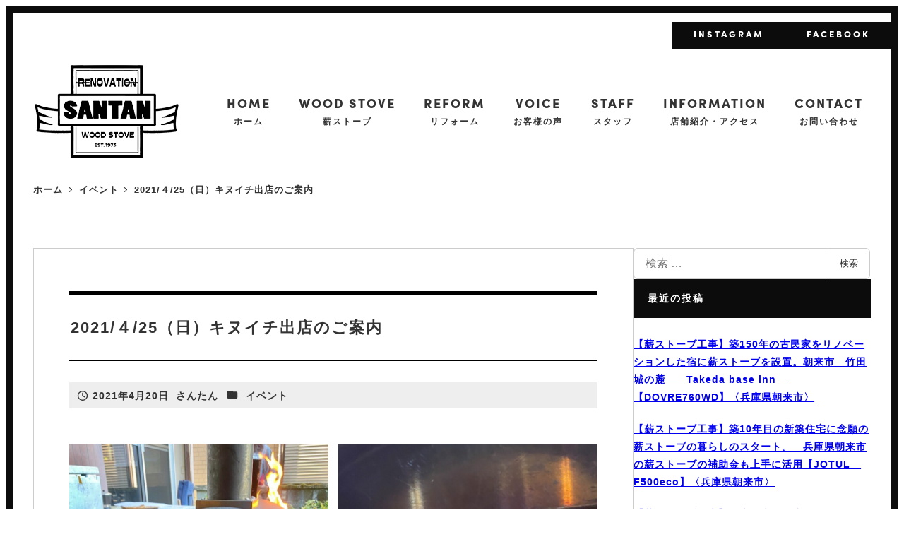

--- FILE ---
content_type: text/html; charset=UTF-8
request_url: https://makistove-santan.jp/2021-3-28%EF%BC%88%E6%97%A5%EF%BC%89%E3%82%AD%E3%83%8C%E3%82%A4%E3%83%81%E5%87%BA%E5%BA%97%E3%81%AE%E3%81%94%E6%A1%88%E5%86%85-2/
body_size: 33683
content:
<!DOCTYPE html>
<html lang="ja" data-sticky-footer="true" data-scrolled="false">

<head>
			<meta charset="UTF-8">
		<meta name="viewport" content="width=device-width, initial-scale=1, minimum-scale=1, viewport-fit=cover">
		<title>2021/４/25（日）キヌイチ出店のご案内 &#8211; リフォームと薪ストーブの店さんたん｜京都府福知山にある家作りと薪ストーブの専門店</title>
<meta name='robots' content='max-image-preview:large' />
	<style>img:is([sizes="auto" i], [sizes^="auto," i]) { contain-intrinsic-size: 3000px 1500px }</style>
						<meta property="og:title" content="2021/４/25（日）キヌイチ出店のご案内">
		
					<meta property="og:type" content="article">
		
					<meta property="og:url" content="https://makistove-santan.jp/2021-3-28%ef%bc%88%e6%97%a5%ef%bc%89%e3%82%ad%e3%83%8c%e3%82%a4%e3%83%81%e5%87%ba%e5%ba%97%e3%81%ae%e3%81%94%e6%a1%88%e5%86%85-2/">
		
					<meta property="og:image" content="https://makistove-santan.jp/wp2021/wp-content/uploads/line_oa_chat_210325_115817.jpg">
		
					<meta property="og:site_name" content="リフォームと薪ストーブの店さんたん｜京都府福知山にある家作りと薪ストーブの専門店">
		
					<meta property="og:description" content="2021/4/25（日）キヌイチ出店のご案内 AM10時〜15時場所　丹波市青垣町佐治　衣川會館 毎月第4日曜&hellip;">
		
					<meta property="og:locale" content="ja_JP">
		
				<link rel='dns-prefetch' href='//yubinbango.github.io' />
<link rel='dns-prefetch' href='//www.googletagmanager.com' />
<link rel="alternate" type="application/rss+xml" title="リフォームと薪ストーブの店さんたん｜京都府福知山にある家作りと薪ストーブの専門店 &raquo; フィード" href="https://makistove-santan.jp/feed/" />
<link rel="alternate" type="application/rss+xml" title="リフォームと薪ストーブの店さんたん｜京都府福知山にある家作りと薪ストーブの専門店 &raquo; コメントフィード" href="https://makistove-santan.jp/comments/feed/" />
		<link rel="profile" href="http://gmpg.org/xfn/11">
												<script type="text/javascript">
/* <![CDATA[ */
window._wpemojiSettings = {"baseUrl":"https:\/\/s.w.org\/images\/core\/emoji\/16.0.1\/72x72\/","ext":".png","svgUrl":"https:\/\/s.w.org\/images\/core\/emoji\/16.0.1\/svg\/","svgExt":".svg","source":{"concatemoji":"https:\/\/makistove-santan.jp\/wp2021\/wp-includes\/js\/wp-emoji-release.min.js?ver=6.8.3"}};
/*! This file is auto-generated */
!function(s,n){var o,i,e;function c(e){try{var t={supportTests:e,timestamp:(new Date).valueOf()};sessionStorage.setItem(o,JSON.stringify(t))}catch(e){}}function p(e,t,n){e.clearRect(0,0,e.canvas.width,e.canvas.height),e.fillText(t,0,0);var t=new Uint32Array(e.getImageData(0,0,e.canvas.width,e.canvas.height).data),a=(e.clearRect(0,0,e.canvas.width,e.canvas.height),e.fillText(n,0,0),new Uint32Array(e.getImageData(0,0,e.canvas.width,e.canvas.height).data));return t.every(function(e,t){return e===a[t]})}function u(e,t){e.clearRect(0,0,e.canvas.width,e.canvas.height),e.fillText(t,0,0);for(var n=e.getImageData(16,16,1,1),a=0;a<n.data.length;a++)if(0!==n.data[a])return!1;return!0}function f(e,t,n,a){switch(t){case"flag":return n(e,"\ud83c\udff3\ufe0f\u200d\u26a7\ufe0f","\ud83c\udff3\ufe0f\u200b\u26a7\ufe0f")?!1:!n(e,"\ud83c\udde8\ud83c\uddf6","\ud83c\udde8\u200b\ud83c\uddf6")&&!n(e,"\ud83c\udff4\udb40\udc67\udb40\udc62\udb40\udc65\udb40\udc6e\udb40\udc67\udb40\udc7f","\ud83c\udff4\u200b\udb40\udc67\u200b\udb40\udc62\u200b\udb40\udc65\u200b\udb40\udc6e\u200b\udb40\udc67\u200b\udb40\udc7f");case"emoji":return!a(e,"\ud83e\udedf")}return!1}function g(e,t,n,a){var r="undefined"!=typeof WorkerGlobalScope&&self instanceof WorkerGlobalScope?new OffscreenCanvas(300,150):s.createElement("canvas"),o=r.getContext("2d",{willReadFrequently:!0}),i=(o.textBaseline="top",o.font="600 32px Arial",{});return e.forEach(function(e){i[e]=t(o,e,n,a)}),i}function t(e){var t=s.createElement("script");t.src=e,t.defer=!0,s.head.appendChild(t)}"undefined"!=typeof Promise&&(o="wpEmojiSettingsSupports",i=["flag","emoji"],n.supports={everything:!0,everythingExceptFlag:!0},e=new Promise(function(e){s.addEventListener("DOMContentLoaded",e,{once:!0})}),new Promise(function(t){var n=function(){try{var e=JSON.parse(sessionStorage.getItem(o));if("object"==typeof e&&"number"==typeof e.timestamp&&(new Date).valueOf()<e.timestamp+604800&&"object"==typeof e.supportTests)return e.supportTests}catch(e){}return null}();if(!n){if("undefined"!=typeof Worker&&"undefined"!=typeof OffscreenCanvas&&"undefined"!=typeof URL&&URL.createObjectURL&&"undefined"!=typeof Blob)try{var e="postMessage("+g.toString()+"("+[JSON.stringify(i),f.toString(),p.toString(),u.toString()].join(",")+"));",a=new Blob([e],{type:"text/javascript"}),r=new Worker(URL.createObjectURL(a),{name:"wpTestEmojiSupports"});return void(r.onmessage=function(e){c(n=e.data),r.terminate(),t(n)})}catch(e){}c(n=g(i,f,p,u))}t(n)}).then(function(e){for(var t in e)n.supports[t]=e[t],n.supports.everything=n.supports.everything&&n.supports[t],"flag"!==t&&(n.supports.everythingExceptFlag=n.supports.everythingExceptFlag&&n.supports[t]);n.supports.everythingExceptFlag=n.supports.everythingExceptFlag&&!n.supports.flag,n.DOMReady=!1,n.readyCallback=function(){n.DOMReady=!0}}).then(function(){return e}).then(function(){var e;n.supports.everything||(n.readyCallback(),(e=n.source||{}).concatemoji?t(e.concatemoji):e.wpemoji&&e.twemoji&&(t(e.twemoji),t(e.wpemoji)))}))}((window,document),window._wpemojiSettings);
/* ]]> */
</script>
<link rel='stylesheet' id='slick-carousel-css' href='https://makistove-santan.jp/wp2021/wp-content/themes/snow-monkey/vendor/inc2734/wp-awesome-widgets/src/assets/packages/slick-carousel/slick/slick.css?ver=1765079079' type='text/css' media='all' />
<link rel='stylesheet' id='slick-carousel-theme-css' href='https://makistove-santan.jp/wp2021/wp-content/themes/snow-monkey/vendor/inc2734/wp-awesome-widgets/src/assets/packages/slick-carousel/slick/slick-theme.css?ver=1765079079' type='text/css' media='all' />
<link rel='stylesheet' id='wp-awesome-widgets-css' href='https://makistove-santan.jp/wp2021/wp-content/themes/snow-monkey/vendor/inc2734/wp-awesome-widgets/src/assets/css/app.css?ver=1765079079' type='text/css' media='all' />
<link rel='stylesheet' id='wp-pure-css-gallery-css' href='https://makistove-santan.jp/wp2021/wp-content/themes/snow-monkey/vendor/inc2734/wp-pure-css-gallery/src/assets/css/wp-pure-css-gallery.css?ver=1765079079' type='text/css' media='all' />
<style id='wp-emoji-styles-inline-css' type='text/css'>

	img.wp-smiley, img.emoji {
		display: inline !important;
		border: none !important;
		box-shadow: none !important;
		height: 1em !important;
		width: 1em !important;
		margin: 0 0.07em !important;
		vertical-align: -0.1em !important;
		background: none !important;
		padding: 0 !important;
	}
</style>
<link rel='stylesheet' id='wp-block-library-css' href='https://makistove-santan.jp/wp2021/wp-includes/css/dist/block-library/style.min.css?ver=6.8.3' type='text/css' media='all' />
<style id='wp-block-library-inline-css' type='text/css'>
:root :where(.wp-block-button.is-style-snow-monkey-143783) .wp-block-button__link, :root :where(.smb-btn-wrapper.is-style-snow-monkey-143783) .smb-btn { border-bottom-style: solid; border-bottom-width: 5px; transition: none; } :root :where(.wp-block-button.is-style-snow-monkey-143783) .wp-block-button__link { --btn--background-color: var(--wp--preset--color--luminous-vivid-amber); background-color: var(--btn--background-color); border-bottom-color: color-mix(in srgb, var(--btn--background-color), #000 15%); } :root :where(.smb-btn-wrapper.is-style-snow-monkey-143783) .smb-btn { --smb-btn--background-color: var(--wp--preset--color--luminous-vivid-amber); border-bottom-color: color-mix(in srgb, var(--smb-btn--background-color), #000 15%); } :root :where(.wp-block-button.is-style-snow-monkey-143783) .wp-block-button__link:active, :root :where(.smb-btn-wrapper.is-style-snow-monkey-143783) .smb-btn:active { margin-top: 3px; border-bottom-width: 2px; } :root :where(.wp-block-button.is-style-snow-monkey-143783) .wp-block-button__link:focus-visible, :root :where(.smb-btn-wrapper.is-style-snow-monkey-143783) .smb-btn:focus-visible { filter: none; } @media (any-hover: hover) { :root :where(.wp-block-button.is-style-snow-monkey-143783) .wp-block-button__link:hover, :root :where(.smb-btn-wrapper.is-style-snow-monkey-143783) .smb-btn:hover { filter: none; } }
:root :where(.wp-block-button.is-style-snow-monkey-143789), :root :where(.smb-btn-wrapper.is-style-snow-monkey-143789) { --btn--inline-svg: url(data:image/svg+xml;charset=UTF-8,%3Csvg%20xmlns%3D%22http%3A%2F%2Fwww.w3.org%2F2000%2Fsvg%22%20width%3D%2224%22%20height%3D%2224%22%20viewBox%3D%220%200%2024%2024%22%20fill%3D%22none%22%20stroke%3D%22currentColor%22%20stroke-width%3D%222%22%20stroke-linecap%3D%22round%22%20stroke-linejoin%3D%22round%22%20class%3D%22feather%20feather-chevron-right%22%3E%3Cpolyline%20points%3D%229%2018%2015%2012%209%206%22%3E%3C%2Fpolyline%3E%3C%2Fsvg%3E); --btn--arrow-area-width: 30px; } :root :where(.wp-block-button.is-style-snow-monkey-143789) .wp-block-button__link, :root :where(.smb-btn-wrapper.is-style-snow-monkey-143789) .smb-btn { position: relative; padding-right: calc(var(--btn--arrow-area-width) + var(--_s-1)); overflow: hidden; } :root :where(.wp-block-button.is-style-snow-monkey-143789) .wp-block-button__link::before, :root :where(.smb-btn-wrapper.is-style-snow-monkey-143789) .smb-btn::before { content: ''; position: absolute; inset: 0 0 0 calc(100% - var(--btn--arrow-area-width)); background-color: rgba(0 0 0 / .15); } :root :where(.wp-block-button.is-style-snow-monkey-143789) .wp-block-button__link::after, :root :where(.smb-btn-wrapper.is-style-snow-monkey-143789) .smb-btn::after { content: ''; position: absolute; inset: calc(50% - .5em) calc(var(--btn--arrow-area-width) / 2 - .5em) auto auto; display: block; mask-image: var(--btn--inline-svg); mask-position: center center; mask-repeat: no-repeat; mask-size: contain; height: 1em; width: 1em; background-color: currentColor; }
:root :where(.wp-block-button.is-style-snow-monkey-143790), :root :where(.smb-btn-wrapper.is-style-snow-monkey-143790) { --btn--circle-color: currentColor; --btn--circle-size: 42px; --btn--icon-color: var(--wp--preset--color--white); --btn--inline-svg: url(data:image/svg+xml;charset=UTF-8,%3Csvg%20xmlns%3D%22http%3A%2F%2Fwww.w3.org%2F2000%2Fsvg%22%20width%3D%2224%22%20height%3D%2224%22%20viewBox%3D%220%200%2024%2024%22%20fill%3D%22none%22%20stroke%3D%22currentColor%22%20stroke-width%3D%222%22%20stroke-linecap%3D%22round%22%20stroke-linejoin%3D%22round%22%20class%3D%22feather%20feather-chevron-right%22%3E%3Cpolyline%20points%3D%229%2018%2015%2012%209%206%22%3E%3C%2Fpolyline%3E%3C%2Fsvg%3E); --btn--padding: 0; } :root :where(.wp-block-button.is-style-snow-monkey-143790) .wp-block-button__link, :root :where(.smb-btn-wrapper.is-style-snow-monkey-143790) .smb-btn { position: relative; display: flex; align-items: center; gap: var(--_s-1); background-color: transparent; padding: 0; } :root :where(.wp-block-button.is-style-snow-monkey-143790) .wp-block-button__link { color: var(--wp--preset--color--sm-accent); } :root :where(.smb-btn-wrapper.is-style-snow-monkey-143790) .smb-btn { --smb-btn--color: var(--wp--preset--color--sm-accent); } :root :where(.wp-block-button.is-style-snow-monkey-143790) .wp-block-button__link::before, :root :where(.smb-btn-wrapper.is-style-snow-monkey-143790) .smb-btn::before { content: ''; display: block; background-color: var(--btn--circle-color); border-radius: 100%; height: var(--btn--circle-size); width: var(--btn--circle-size); min-width: var(--btn--circle-size); transition: background-color .2s; } :root :where(.wp-block-button.is-style-snow-monkey-143790) .wp-block-button__link::after, :root :where(.smb-btn-wrapper.is-style-snow-monkey-143790) .smb-btn::after { content: ''; position: absolute; left: calc(var(--btn--circle-size) / 2 - .5em); display: block; mask-image: var(--btn--inline-svg); mask-position: center center; mask-repeat: no-repeat; mask-size: contain; height: 1em; width: 1em; background-color: var(--btn--icon-color); }
:root :where(.wp-block-button.is-style-snow-monkey-143795), :root :where(.smb-btn-wrapper.is-style-snow-monkey-143795) { --circle-size: 42px; --circle-color: currentColor; --icon-color: var(--wp--preset--color--white); --inline-svg: url(data:image/svg+xml;charset=UTF-8,%3Csvg%20xmlns%3D%22http%3A%2F%2Fwww.w3.org%2F2000%2Fsvg%22%20width%3D%2224%22%20height%3D%2224%22%20viewBox%3D%220%200%2024%2024%22%20fill%3D%22none%22%20stroke%3D%22currentColor%22%20stroke-width%3D%222%22%20stroke-linecap%3D%22round%22%20stroke-linejoin%3D%22round%22%20class%3D%22feather%20feather-chevron-right%22%3E%3Cpolyline%20points%3D%229%2018%2015%2012%209%206%22%3E%3C%2Fpolyline%3E%3C%2Fsvg%3E); --btn--padding: 0; } :root :where(.wp-block-button.is-style-snow-monkey-143795) .wp-block-button__link, :root :where(.smb-btn-wrapper.is-style-snow-monkey-143795) .smb-btn { position: relative; display: flex; align-items: center; flex-direction: row-reverse; gap: var(--_s-1); background-color: transparent; padding: 0; } :root :where(.wp-block-button.is-style-snow-monkey-143795) .wp-block-button__link { color: var(--wp--preset--color--sm-accent); } :root :where(.smb-btn-wrapper.is-style-snow-monkey-143795) .smb-btn { --smb-btn--color: var(--wp--preset--color--sm-accent); } :root :where(.wp-block-button.is-style-snow-monkey-143795) .wp-block-button__link::before, :root :where(.smb-btn-wrapper.is-style-snow-monkey-143795) .smb-btn::before { content: ''; display: block; background-color: var(--circle-color); border-radius: 100%; height: var(--circle-size); width: var(--circle-size); min-width: var(--circle-size); transition: background-color .2s; } :root :where(.wp-block-button.is-style-snow-monkey-143795) .wp-block-button__link::after, :root :where(.smb-btn-wrapper.is-style-snow-monkey-143795) .smb-btn::after { content: ''; position: absolute; right: calc(var(--circle-size) / 2 - .5em); display: block; mask-image: var(--inline-svg); mask-position: center center; mask-repeat: no-repeat; mask-size: contain; height: 1em; width: 1em; background-color: var(--icon-color); }
:root :where(.wp-block-button.is-style-snow-monkey-143798), :root :where(.smb-btn-wrapper.is-style-snow-monkey-143798) { --cross-color: currentColor; } :root :where(.wp-block-button.is-style-snow-monkey-143798) .wp-block-button__link, :root :where(.smb-btn-wrapper.is-style-snow-monkey-143798) .smb-btn { position: relative; border-radius: 0; padding: calc(var(--_padding1) / 1.5) var(--_padding1); } :root :where(.wp-block-button.is-style-snow-monkey-143798) .wp-block-button__link { background-color: transparent; color: currentColor; } :root :where(.smb-btn-wrapper.is-style-snow-monkey-143798) .smb-btn { --smb-btn--background-color: transparent; --smb-btn--color: currentColor; } :root :where(.wp-block-button.is-style-snow-monkey-143798) .wp-block-button__link::before, :root :where(.wp-block-button.is-style-snow-monkey-143798) .wp-block-button__link::after, :root :where(.smb-btn-wrapper.is-style-snow-monkey-143798) .smb-btn::before, :root :where(.smb-btn-wrapper.is-style-snow-monkey-143798) .smb-btn::after { content: ''; position: absolute; height: 50%; width: 50%; background-color: var(--cross-color); mask-repeat: no-repeat, no-repeat; mask-size: 6px 6px, 100% 100%; } :root :where(.wp-block-button.is-style-snow-monkey-143798) .wp-block-button__link::before, :root :where(.smb-btn-wrapper.is-style-snow-monkey-143798) .smb-btn::before { mask-image: url("data:image/svg+xml,%3Csvg viewBox='0 0 6 6' xmlns='http://www.w3.org/2000/svg'%3E%3Cpath d='M5 0L5 5H0V6H5H6L6 5V0H5Z' stroke-width='1px' /%3E%3C/svg%3E"), url("data:image/svg+xml,%3Csvg viewBox='0 0 6 6' xmlns='http://www.w3.org/2000/svg' preserveAspectRatio='none'%3E%3Cline x1='0' y1='0' x2='0' y2='6' stroke-width='2px' vector-effect='non-scaling-stroke' stroke='currentColor'%3E%3C/line%3E%3Cline x1='0' y1='0' x2='6' y2='0' stroke-width='2px' vector-effect='non-scaling-stroke' stroke='currentColor'%3E%3C/line%3E%3C/svg%3E"); mask-position: 0 0, 5px 5px; inset: 0 auto auto 0; } :root :where(.wp-block-button.is-style-snow-monkey-143798) .wp-block-button__link::after, :root :where(.smb-btn-wrapper.is-style-snow-monkey-143798) .smb-btn::after { mask-image: url("data:image/svg+xml,%3Csvg viewBox='0 0 6 6' xmlns='http://www.w3.org/2000/svg'%3E%3Cpath d='M6 0H1H0V0.999999V6H1L1 1L6 1V0Z' fill='currentColor'/%3E%3C/svg%3E%0A"), url("data:image/svg+xml,%3Csvg viewBox='0 0 6 6' xmlns='http://www.w3.org/2000/svg' preserveAspectRatio='none'%3E%3Cline x1='0' y1='6' x2='6' y2='6' stroke-width='2px' vector-effect='non-scaling-stroke' stroke='currentColor'%3E%3C/line%3E%3Cline x1='6' y1='0' x2='6' y2='6' stroke-width='2px' vector-effect='non-scaling-stroke' stroke='currentColor'%3E%3C/line%3E%3C/svg%3E"); mask-position: 100% 100%, calc(100% - 5px) calc(100% - 5px); inset: auto 0 0 auto; } :root :where(.wp-block-button.is-style-snow-monkey-143798) .wp-block-button__link:focus-visible, :root :where(.smb-btn-wrapper.is-style-snow-monkey-143798) .smb-btn:focus-visible { filter: none; } @media (any-hover: hover) { :root :where(.wp-block-button.is-style-snow-monkey-143798) .wp-block-button__link:hover, :root :where(.smb-btn-wrapper.is-style-snow-monkey-143798) .smb-btn:hover { filter: none; } }
:root :where(.wp-block-button.is-style-snow-monkey-143799), :root :where(.smb-btn-wrapper.is-style-snow-monkey-143799) { --circle-size: 42px; --circle-color: currentColor; --icon-color: var(--wp--preset--color--sm-accent); --inline-svg: url(data:image/svg+xml;charset=UTF-8,%3Csvg%20xmlns%3D%22http%3A%2F%2Fwww.w3.org%2F2000%2Fsvg%22%20width%3D%2224%22%20height%3D%2224%22%20viewBox%3D%220%200%2024%2024%22%20fill%3D%22none%22%20stroke%3D%22currentColor%22%20stroke-width%3D%223%22%20stroke-linecap%3D%22round%22%20stroke-linejoin%3D%22round%22%20class%3D%22feather%20feather-chevron-right%22%3E%3Cpolyline%20points%3D%229%2018%2015%2012%209%206%22%3E%3C%2Fpolyline%3E%3C%2Fsvg%3E); } :root :where(.wp-block-button.is-style-snow-monkey-143799) { --btn--padding: var(--_padding-2); } :root :where(.wp-block-button.is-style-snow-monkey-143799) .wp-block-button__link, :root :where(.smb-btn-wrapper.is-style-snow-monkey-143799) .smb-btn { position: relative; display: grid; grid-auto-flow: column; grid-template-columns: auto 1fr; align-items: center; gap: var(--_s-1); color: var(--wp--preset--color--white); font-weight: bold; } :root :where(.wp-block-button.is-style-snow-monkey-143799) .wp-block-button__link { border-radius: calc(var(--circle-size) / 2 + var(--btn--padding)); padding: var(--btn--padding) calc(var(--_padding-2) * 2) var(--btn--padding) var(--btn--padding); } :root :where(.smb-btn-wrapper.is-style-snow-monkey-143799) .smb-btn { --smb-btn--padding: var(--_padding-2); --smb-btn--border-radius: calc(var(--circle-size) / 2 + var(--smb-btn--padding)); padding: var(--smb-btn--padding) calc(var(--_padding-2) * 2) var(--smb-btn--padding) var(--smb-btn--padding); } :root :where(.wp-block-button.is-style-snow-monkey-143799) .wp-block-button__link::before, :root :where(.smb-btn-wrapper.is-style-snow-monkey-143799) .smb-btn::before { content: ''; display: block; background-color: var(--circle-color); border-radius: var(--circle-size); height: var(--circle-size); width: var(--circle-size); } :root :where(.wp-block-button.is-style-snow-monkey-143799) .wp-block-button__link::after, :root :where(.smb-btn-wrapper.is-style-snow-monkey-143799) .smb-btn::after { content: ''; position: absolute; display: block; mask-image: var(--inline-svg); mask-position: center center; mask-repeat: no-repeat; mask-size: contain; height: 1em; width: 1em; background-color: inherit; } :root :where(.wp-block-button.is-style-snow-monkey-143799) .wp-block-button__link::after { left: calc(var(--circle-size) / 2 + var(--btn--padding) - .5em); } :root :where(.smb-btn-wrapper.is-style-snow-monkey-143799) .smb-btn::after { left: calc(var(--circle-size) / 2 + var(--smb-btn--padding) - .5em); }
:root :where(.wp-block-button.is-style-snow-monkey-143801) .wp-block-button__link, :root :where(.smb-btn-wrapper.is-style-snow-monkey-143801) .smb-btn { border-width: 1px; border-style: solid; border-color: currentColor; border-radius: 0; box-shadow: 5px 5px 0 currentColor; transition: transform .1s, box-shadow .1s; } :root :where(.wp-block-button.is-style-snow-monkey-143801) .wp-block-button__link { background-color: var(--wp--preset--color--white); color: var(--wp--preset--color--sm-text); } :root :where(.smb-btn-wrapper.is-style-snow-monkey-143801) .smb-btn { --smb-btn--background-color: var(--wp--preset--color--white); --smb-btn--color: var(--wp--preset--color--sm-text); } :root :where(.wp-block-button.is-style-snow-monkey-143801) .wp-block-button__link:active, :root :where(.smb-btn-wrapper.is-style-snow-monkey-143801) .smb-btn:active { box-shadow: none; transform: translate(5px, 5px); } :root :where(.wp-block-button.is-style-snow-monkey-143801) .wp-block-button__link:focus-visible, :root :where(.smb-btn-wrapper.is-style-snow-monkey-143801) .smb-btn:focus-visible { filter: none; } @media (any-hover: hover) { :root :where(.wp-block-button.is-style-snow-monkey-143801) .wp-block-button__link:hover, :root :where(.smb-btn-wrapper.is-style-snow-monkey-143801) .smb-btn:hover { filter: none; } }
:root :where(.wp-block-button.is-style-snow-monkey-143805), :root :where(.smb-btn-wrapper.is-style-snow-monkey-143805) { --btn--shadow-offset: 7px; padding: 0 var(--btn--shadow-offset) var(--btn--shadow-offset) 0; } :root :where(.wp-block-button.is-style-snow-monkey-143805) .wp-block-button__link, :root :where(.smb-btn-wrapper.is-style-snow-monkey-143805) .smb-btn { position: relative; border-width: 1px; border-style: solid; border-color: currentColor; border-radius: 0; transition: transform .05s; } :root :where(.wp-block-button.is-style-snow-monkey-143805) .wp-block-button__link { background-color: var(--wp--preset--color--white); color: var(--wp--preset--color--sm-text); } :root :where(.smb-btn-wrapper.is-style-snow-monkey-143805) .smb-btn { --smb-btn--background-color: var(--wp--preset--color--white); --smb-btn--color: var(--wp--preset--color--sm-text); } :root :where(.wp-block-button.is-style-snow-monkey-143805) .wp-block-button__link::before, :root :where(.smb-btn-wrapper.is-style-snow-monkey-143805) .smb-btn::before { content: ''; position: absolute; inset: auto calc(var(--btn--shadow-offset) * -1) calc(var(--btn--shadow-offset) * -1) auto; height: 70%; width: 70%; mask-image: url("data:image/svg+xml,%3Csvg viewBox='0 0 6 6' xmlns='http://www.w3.org/2000/svg' preserveAspectRatio='none'%3E%3Cline x1='0' y1='6' x2='6' y2='6' stroke-width='2px' vector-effect='non-scaling-stroke' stroke='currentColor'%3E%3C/line%3E%3Cline x1='6' y1='0' x2='6' y2='6' stroke-width='2px' vector-effect='non-scaling-stroke' stroke='currentColor'%3E%3C/line%3E%3C/svg%3E"); mask-repeat: no-repeat; mask-size: 100% 100%; background-color: currentColor; } :root :where(.wp-block-button.is-style-snow-monkey-143805) .wp-block-button__link:active, :root :where(.smb-btn-wrapper.is-style-snow-monkey-143805) .smb-btn:active { transform: translate(var(--btn--shadow-offset), var(--btn--shadow-offset)); } :root :where(.wp-block-button.is-style-snow-monkey-143805) .wp-block-button__link:active::before, :root :where(.smb-btn-wrapper.is-style-snow-monkey-143805) .smb-btn:active::before { display: none; } :root :where(.wp-block-button.is-style-snow-monkey-143805) .wp-block-button__link:focus-visible, :root :where(.smb-btn-wrapper.is-style-snow-monkey-143805) .smb-btn:focus-visible { filter: none; } @media (any-hover: hover) { :root :where(.wp-block-button.is-style-snow-monkey-143805) .wp-block-button__link:hover, :root :where(.smb-btn-wrapper.is-style-snow-monkey-143805) .smb-btn:hover { filter: none; } }
:root :where(.wp-block-button.is-style-snow-monkey-143806) .wp-block-button__link, :root :where(.smb-btn-wrapper.is-style-snow-monkey-143806) .smb-btn { position: relative; display: inline-flex; align-items: center; flex-direction: row-reverse; gap: 1em; border-radius: 0; border-width: 0; } :root :where(.wp-block-button.is-style-snow-monkey-143806) .wp-block-button__link { background-color: transparent; color: currentColor; padding: var(--_padding-2) 0; } :root :where(.smb-btn-wrapper.is-style-snow-monkey-143806) .smb-btn { --smb-btn--background-color: transparent; --smb-btn--color: currentColor; --smb-btn--padding-vertical: var(--_padding-2); --smb-btn--padding-horizontal: 0; } :root :where(.wp-block-button.is-style-snow-monkey-143806) .wp-block-button__link::before, :root :where(.smb-btn-wrapper.is-style-snow-monkey-143806) .smb-btn::before { content: ''; height: 6px; width: 6px; background-color: var(--wp--preset--color--sm-accent); border-radius: 100%; } :root :where(.wp-block-button.is-style-snow-monkey-143806) .wp-block-button__link::after, :root :where(.smb-btn-wrapper.is-style-snow-monkey-143806) .smb-btn::after { content: ''; position: absolute; inset: auto auto 0 0; height: 1px; width: 0; background-color: currentColor; transition: width .2s; } :root :where(.wp-block-button.is-style-snow-monkey-143806) .wp-block-button__link:focus-visible::after, :root :where(.smb-btn-wrapper.is-style-snow-monkey-143806) .smb-btn:focus-visible::after { width: 100%; } @media (any-hover: hover) { :root :where(.wp-block-button.is-style-snow-monkey-143806) .wp-block-button__link:hover::after, :root :where(.smb-btn-wrapper.is-style-snow-monkey-143806) .smb-btn:hover::after { width: 100%; } }
:root :where(.wp-block-button.is-style-snow-monkey-143783) .wp-block-button__link, :root :where(.smb-btn-wrapper.is-style-snow-monkey-143783) .smb-btn { border-bottom-style: solid; border-bottom-width: 5px; transition: none; } :root :where(.wp-block-button.is-style-snow-monkey-143783) .wp-block-button__link { --btn--background-color: var(--wp--preset--color--luminous-vivid-amber); background-color: var(--btn--background-color); border-bottom-color: color-mix(in srgb, var(--btn--background-color), #000 15%); } :root :where(.smb-btn-wrapper.is-style-snow-monkey-143783) .smb-btn { --smb-btn--background-color: var(--wp--preset--color--luminous-vivid-amber); border-bottom-color: color-mix(in srgb, var(--smb-btn--background-color), #000 15%); } :root :where(.wp-block-button.is-style-snow-monkey-143783) .wp-block-button__link:active, :root :where(.smb-btn-wrapper.is-style-snow-monkey-143783) .smb-btn:active { margin-top: 3px; border-bottom-width: 2px; } :root :where(.wp-block-button.is-style-snow-monkey-143783) .wp-block-button__link:focus-visible, :root :where(.smb-btn-wrapper.is-style-snow-monkey-143783) .smb-btn:focus-visible { filter: none; } @media (any-hover: hover) { :root :where(.wp-block-button.is-style-snow-monkey-143783) .wp-block-button__link:hover, :root :where(.smb-btn-wrapper.is-style-snow-monkey-143783) .smb-btn:hover { filter: none; } }
:root :where(.wp-block-button.is-style-snow-monkey-143789), :root :where(.smb-btn-wrapper.is-style-snow-monkey-143789) { --btn--inline-svg: url(data:image/svg+xml;charset=UTF-8,%3Csvg%20xmlns%3D%22http%3A%2F%2Fwww.w3.org%2F2000%2Fsvg%22%20width%3D%2224%22%20height%3D%2224%22%20viewBox%3D%220%200%2024%2024%22%20fill%3D%22none%22%20stroke%3D%22currentColor%22%20stroke-width%3D%222%22%20stroke-linecap%3D%22round%22%20stroke-linejoin%3D%22round%22%20class%3D%22feather%20feather-chevron-right%22%3E%3Cpolyline%20points%3D%229%2018%2015%2012%209%206%22%3E%3C%2Fpolyline%3E%3C%2Fsvg%3E); --btn--arrow-area-width: 30px; } :root :where(.wp-block-button.is-style-snow-monkey-143789) .wp-block-button__link, :root :where(.smb-btn-wrapper.is-style-snow-monkey-143789) .smb-btn { position: relative; padding-right: calc(var(--btn--arrow-area-width) + var(--_s-1)); overflow: hidden; } :root :where(.wp-block-button.is-style-snow-monkey-143789) .wp-block-button__link::before, :root :where(.smb-btn-wrapper.is-style-snow-monkey-143789) .smb-btn::before { content: ''; position: absolute; inset: 0 0 0 calc(100% - var(--btn--arrow-area-width)); background-color: rgba(0 0 0 / .15); } :root :where(.wp-block-button.is-style-snow-monkey-143789) .wp-block-button__link::after, :root :where(.smb-btn-wrapper.is-style-snow-monkey-143789) .smb-btn::after { content: ''; position: absolute; inset: calc(50% - .5em) calc(var(--btn--arrow-area-width) / 2 - .5em) auto auto; display: block; mask-image: var(--btn--inline-svg); mask-position: center center; mask-repeat: no-repeat; mask-size: contain; height: 1em; width: 1em; background-color: currentColor; }
:root :where(.wp-block-button.is-style-snow-monkey-143790), :root :where(.smb-btn-wrapper.is-style-snow-monkey-143790) { --btn--circle-color: currentColor; --btn--circle-size: 42px; --btn--icon-color: var(--wp--preset--color--white); --btn--inline-svg: url(data:image/svg+xml;charset=UTF-8,%3Csvg%20xmlns%3D%22http%3A%2F%2Fwww.w3.org%2F2000%2Fsvg%22%20width%3D%2224%22%20height%3D%2224%22%20viewBox%3D%220%200%2024%2024%22%20fill%3D%22none%22%20stroke%3D%22currentColor%22%20stroke-width%3D%222%22%20stroke-linecap%3D%22round%22%20stroke-linejoin%3D%22round%22%20class%3D%22feather%20feather-chevron-right%22%3E%3Cpolyline%20points%3D%229%2018%2015%2012%209%206%22%3E%3C%2Fpolyline%3E%3C%2Fsvg%3E); --btn--padding: 0; } :root :where(.wp-block-button.is-style-snow-monkey-143790) .wp-block-button__link, :root :where(.smb-btn-wrapper.is-style-snow-monkey-143790) .smb-btn { position: relative; display: flex; align-items: center; gap: var(--_s-1); background-color: transparent; padding: 0; } :root :where(.wp-block-button.is-style-snow-monkey-143790) .wp-block-button__link { color: var(--wp--preset--color--sm-accent); } :root :where(.smb-btn-wrapper.is-style-snow-monkey-143790) .smb-btn { --smb-btn--color: var(--wp--preset--color--sm-accent); } :root :where(.wp-block-button.is-style-snow-monkey-143790) .wp-block-button__link::before, :root :where(.smb-btn-wrapper.is-style-snow-monkey-143790) .smb-btn::before { content: ''; display: block; background-color: var(--btn--circle-color); border-radius: 100%; height: var(--btn--circle-size); width: var(--btn--circle-size); min-width: var(--btn--circle-size); transition: background-color .2s; } :root :where(.wp-block-button.is-style-snow-monkey-143790) .wp-block-button__link::after, :root :where(.smb-btn-wrapper.is-style-snow-monkey-143790) .smb-btn::after { content: ''; position: absolute; left: calc(var(--btn--circle-size) / 2 - .5em); display: block; mask-image: var(--btn--inline-svg); mask-position: center center; mask-repeat: no-repeat; mask-size: contain; height: 1em; width: 1em; background-color: var(--btn--icon-color); }
:root :where(.wp-block-button.is-style-snow-monkey-143795), :root :where(.smb-btn-wrapper.is-style-snow-monkey-143795) { --circle-size: 42px; --circle-color: currentColor; --icon-color: var(--wp--preset--color--white); --inline-svg: url(data:image/svg+xml;charset=UTF-8,%3Csvg%20xmlns%3D%22http%3A%2F%2Fwww.w3.org%2F2000%2Fsvg%22%20width%3D%2224%22%20height%3D%2224%22%20viewBox%3D%220%200%2024%2024%22%20fill%3D%22none%22%20stroke%3D%22currentColor%22%20stroke-width%3D%222%22%20stroke-linecap%3D%22round%22%20stroke-linejoin%3D%22round%22%20class%3D%22feather%20feather-chevron-right%22%3E%3Cpolyline%20points%3D%229%2018%2015%2012%209%206%22%3E%3C%2Fpolyline%3E%3C%2Fsvg%3E); --btn--padding: 0; } :root :where(.wp-block-button.is-style-snow-monkey-143795) .wp-block-button__link, :root :where(.smb-btn-wrapper.is-style-snow-monkey-143795) .smb-btn { position: relative; display: flex; align-items: center; flex-direction: row-reverse; gap: var(--_s-1); background-color: transparent; padding: 0; } :root :where(.wp-block-button.is-style-snow-monkey-143795) .wp-block-button__link { color: var(--wp--preset--color--sm-accent); } :root :where(.smb-btn-wrapper.is-style-snow-monkey-143795) .smb-btn { --smb-btn--color: var(--wp--preset--color--sm-accent); } :root :where(.wp-block-button.is-style-snow-monkey-143795) .wp-block-button__link::before, :root :where(.smb-btn-wrapper.is-style-snow-monkey-143795) .smb-btn::before { content: ''; display: block; background-color: var(--circle-color); border-radius: 100%; height: var(--circle-size); width: var(--circle-size); min-width: var(--circle-size); transition: background-color .2s; } :root :where(.wp-block-button.is-style-snow-monkey-143795) .wp-block-button__link::after, :root :where(.smb-btn-wrapper.is-style-snow-monkey-143795) .smb-btn::after { content: ''; position: absolute; right: calc(var(--circle-size) / 2 - .5em); display: block; mask-image: var(--inline-svg); mask-position: center center; mask-repeat: no-repeat; mask-size: contain; height: 1em; width: 1em; background-color: var(--icon-color); }
:root :where(.wp-block-button.is-style-snow-monkey-143798), :root :where(.smb-btn-wrapper.is-style-snow-monkey-143798) { --cross-color: currentColor; } :root :where(.wp-block-button.is-style-snow-monkey-143798) .wp-block-button__link, :root :where(.smb-btn-wrapper.is-style-snow-monkey-143798) .smb-btn { position: relative; border-radius: 0; padding: calc(var(--_padding1) / 1.5) var(--_padding1); } :root :where(.wp-block-button.is-style-snow-monkey-143798) .wp-block-button__link { background-color: transparent; color: currentColor; } :root :where(.smb-btn-wrapper.is-style-snow-monkey-143798) .smb-btn { --smb-btn--background-color: transparent; --smb-btn--color: currentColor; } :root :where(.wp-block-button.is-style-snow-monkey-143798) .wp-block-button__link::before, :root :where(.wp-block-button.is-style-snow-monkey-143798) .wp-block-button__link::after, :root :where(.smb-btn-wrapper.is-style-snow-monkey-143798) .smb-btn::before, :root :where(.smb-btn-wrapper.is-style-snow-monkey-143798) .smb-btn::after { content: ''; position: absolute; height: 50%; width: 50%; background-color: var(--cross-color); mask-repeat: no-repeat, no-repeat; mask-size: 6px 6px, 100% 100%; } :root :where(.wp-block-button.is-style-snow-monkey-143798) .wp-block-button__link::before, :root :where(.smb-btn-wrapper.is-style-snow-monkey-143798) .smb-btn::before { mask-image: url("data:image/svg+xml,%3Csvg viewBox='0 0 6 6' xmlns='http://www.w3.org/2000/svg'%3E%3Cpath d='M5 0L5 5H0V6H5H6L6 5V0H5Z' stroke-width='1px' /%3E%3C/svg%3E"), url("data:image/svg+xml,%3Csvg viewBox='0 0 6 6' xmlns='http://www.w3.org/2000/svg' preserveAspectRatio='none'%3E%3Cline x1='0' y1='0' x2='0' y2='6' stroke-width='2px' vector-effect='non-scaling-stroke' stroke='currentColor'%3E%3C/line%3E%3Cline x1='0' y1='0' x2='6' y2='0' stroke-width='2px' vector-effect='non-scaling-stroke' stroke='currentColor'%3E%3C/line%3E%3C/svg%3E"); mask-position: 0 0, 5px 5px; inset: 0 auto auto 0; } :root :where(.wp-block-button.is-style-snow-monkey-143798) .wp-block-button__link::after, :root :where(.smb-btn-wrapper.is-style-snow-monkey-143798) .smb-btn::after { mask-image: url("data:image/svg+xml,%3Csvg viewBox='0 0 6 6' xmlns='http://www.w3.org/2000/svg'%3E%3Cpath d='M6 0H1H0V0.999999V6H1L1 1L6 1V0Z' fill='currentColor'/%3E%3C/svg%3E%0A"), url("data:image/svg+xml,%3Csvg viewBox='0 0 6 6' xmlns='http://www.w3.org/2000/svg' preserveAspectRatio='none'%3E%3Cline x1='0' y1='6' x2='6' y2='6' stroke-width='2px' vector-effect='non-scaling-stroke' stroke='currentColor'%3E%3C/line%3E%3Cline x1='6' y1='0' x2='6' y2='6' stroke-width='2px' vector-effect='non-scaling-stroke' stroke='currentColor'%3E%3C/line%3E%3C/svg%3E"); mask-position: 100% 100%, calc(100% - 5px) calc(100% - 5px); inset: auto 0 0 auto; } :root :where(.wp-block-button.is-style-snow-monkey-143798) .wp-block-button__link:focus-visible, :root :where(.smb-btn-wrapper.is-style-snow-monkey-143798) .smb-btn:focus-visible { filter: none; } @media (any-hover: hover) { :root :where(.wp-block-button.is-style-snow-monkey-143798) .wp-block-button__link:hover, :root :where(.smb-btn-wrapper.is-style-snow-monkey-143798) .smb-btn:hover { filter: none; } }
:root :where(.wp-block-button.is-style-snow-monkey-143799), :root :where(.smb-btn-wrapper.is-style-snow-monkey-143799) { --circle-size: 42px; --circle-color: currentColor; --icon-color: var(--wp--preset--color--sm-accent); --inline-svg: url(data:image/svg+xml;charset=UTF-8,%3Csvg%20xmlns%3D%22http%3A%2F%2Fwww.w3.org%2F2000%2Fsvg%22%20width%3D%2224%22%20height%3D%2224%22%20viewBox%3D%220%200%2024%2024%22%20fill%3D%22none%22%20stroke%3D%22currentColor%22%20stroke-width%3D%223%22%20stroke-linecap%3D%22round%22%20stroke-linejoin%3D%22round%22%20class%3D%22feather%20feather-chevron-right%22%3E%3Cpolyline%20points%3D%229%2018%2015%2012%209%206%22%3E%3C%2Fpolyline%3E%3C%2Fsvg%3E); } :root :where(.wp-block-button.is-style-snow-monkey-143799) { --btn--padding: var(--_padding-2); } :root :where(.wp-block-button.is-style-snow-monkey-143799) .wp-block-button__link, :root :where(.smb-btn-wrapper.is-style-snow-monkey-143799) .smb-btn { position: relative; display: grid; grid-auto-flow: column; grid-template-columns: auto 1fr; align-items: center; gap: var(--_s-1); color: var(--wp--preset--color--white); font-weight: bold; } :root :where(.wp-block-button.is-style-snow-monkey-143799) .wp-block-button__link { border-radius: calc(var(--circle-size) / 2 + var(--btn--padding)); padding: var(--btn--padding) calc(var(--_padding-2) * 2) var(--btn--padding) var(--btn--padding); } :root :where(.smb-btn-wrapper.is-style-snow-monkey-143799) .smb-btn { --smb-btn--padding: var(--_padding-2); --smb-btn--border-radius: calc(var(--circle-size) / 2 + var(--smb-btn--padding)); padding: var(--smb-btn--padding) calc(var(--_padding-2) * 2) var(--smb-btn--padding) var(--smb-btn--padding); } :root :where(.wp-block-button.is-style-snow-monkey-143799) .wp-block-button__link::before, :root :where(.smb-btn-wrapper.is-style-snow-monkey-143799) .smb-btn::before { content: ''; display: block; background-color: var(--circle-color); border-radius: var(--circle-size); height: var(--circle-size); width: var(--circle-size); } :root :where(.wp-block-button.is-style-snow-monkey-143799) .wp-block-button__link::after, :root :where(.smb-btn-wrapper.is-style-snow-monkey-143799) .smb-btn::after { content: ''; position: absolute; display: block; mask-image: var(--inline-svg); mask-position: center center; mask-repeat: no-repeat; mask-size: contain; height: 1em; width: 1em; background-color: inherit; } :root :where(.wp-block-button.is-style-snow-monkey-143799) .wp-block-button__link::after { left: calc(var(--circle-size) / 2 + var(--btn--padding) - .5em); } :root :where(.smb-btn-wrapper.is-style-snow-monkey-143799) .smb-btn::after { left: calc(var(--circle-size) / 2 + var(--smb-btn--padding) - .5em); }
:root :where(.wp-block-button.is-style-snow-monkey-143801) .wp-block-button__link, :root :where(.smb-btn-wrapper.is-style-snow-monkey-143801) .smb-btn { border-width: 1px; border-style: solid; border-color: currentColor; border-radius: 0; box-shadow: 5px 5px 0 currentColor; transition: transform .1s, box-shadow .1s; } :root :where(.wp-block-button.is-style-snow-monkey-143801) .wp-block-button__link { background-color: var(--wp--preset--color--white); color: var(--wp--preset--color--sm-text); } :root :where(.smb-btn-wrapper.is-style-snow-monkey-143801) .smb-btn { --smb-btn--background-color: var(--wp--preset--color--white); --smb-btn--color: var(--wp--preset--color--sm-text); } :root :where(.wp-block-button.is-style-snow-monkey-143801) .wp-block-button__link:active, :root :where(.smb-btn-wrapper.is-style-snow-monkey-143801) .smb-btn:active { box-shadow: none; transform: translate(5px, 5px); } :root :where(.wp-block-button.is-style-snow-monkey-143801) .wp-block-button__link:focus-visible, :root :where(.smb-btn-wrapper.is-style-snow-monkey-143801) .smb-btn:focus-visible { filter: none; } @media (any-hover: hover) { :root :where(.wp-block-button.is-style-snow-monkey-143801) .wp-block-button__link:hover, :root :where(.smb-btn-wrapper.is-style-snow-monkey-143801) .smb-btn:hover { filter: none; } }
:root :where(.wp-block-button.is-style-snow-monkey-143805), :root :where(.smb-btn-wrapper.is-style-snow-monkey-143805) { --btn--shadow-offset: 7px; padding: 0 var(--btn--shadow-offset) var(--btn--shadow-offset) 0; } :root :where(.wp-block-button.is-style-snow-monkey-143805) .wp-block-button__link, :root :where(.smb-btn-wrapper.is-style-snow-monkey-143805) .smb-btn { position: relative; border-width: 1px; border-style: solid; border-color: currentColor; border-radius: 0; transition: transform .05s; } :root :where(.wp-block-button.is-style-snow-monkey-143805) .wp-block-button__link { background-color: var(--wp--preset--color--white); color: var(--wp--preset--color--sm-text); } :root :where(.smb-btn-wrapper.is-style-snow-monkey-143805) .smb-btn { --smb-btn--background-color: var(--wp--preset--color--white); --smb-btn--color: var(--wp--preset--color--sm-text); } :root :where(.wp-block-button.is-style-snow-monkey-143805) .wp-block-button__link::before, :root :where(.smb-btn-wrapper.is-style-snow-monkey-143805) .smb-btn::before { content: ''; position: absolute; inset: auto calc(var(--btn--shadow-offset) * -1) calc(var(--btn--shadow-offset) * -1) auto; height: 70%; width: 70%; mask-image: url("data:image/svg+xml,%3Csvg viewBox='0 0 6 6' xmlns='http://www.w3.org/2000/svg' preserveAspectRatio='none'%3E%3Cline x1='0' y1='6' x2='6' y2='6' stroke-width='2px' vector-effect='non-scaling-stroke' stroke='currentColor'%3E%3C/line%3E%3Cline x1='6' y1='0' x2='6' y2='6' stroke-width='2px' vector-effect='non-scaling-stroke' stroke='currentColor'%3E%3C/line%3E%3C/svg%3E"); mask-repeat: no-repeat; mask-size: 100% 100%; background-color: currentColor; } :root :where(.wp-block-button.is-style-snow-monkey-143805) .wp-block-button__link:active, :root :where(.smb-btn-wrapper.is-style-snow-monkey-143805) .smb-btn:active { transform: translate(var(--btn--shadow-offset), var(--btn--shadow-offset)); } :root :where(.wp-block-button.is-style-snow-monkey-143805) .wp-block-button__link:active::before, :root :where(.smb-btn-wrapper.is-style-snow-monkey-143805) .smb-btn:active::before { display: none; } :root :where(.wp-block-button.is-style-snow-monkey-143805) .wp-block-button__link:focus-visible, :root :where(.smb-btn-wrapper.is-style-snow-monkey-143805) .smb-btn:focus-visible { filter: none; } @media (any-hover: hover) { :root :where(.wp-block-button.is-style-snow-monkey-143805) .wp-block-button__link:hover, :root :where(.smb-btn-wrapper.is-style-snow-monkey-143805) .smb-btn:hover { filter: none; } }
:root :where(.wp-block-button.is-style-snow-monkey-143806) .wp-block-button__link, :root :where(.smb-btn-wrapper.is-style-snow-monkey-143806) .smb-btn { position: relative; display: inline-flex; align-items: center; flex-direction: row-reverse; gap: 1em; border-radius: 0; border-width: 0; } :root :where(.wp-block-button.is-style-snow-monkey-143806) .wp-block-button__link { background-color: transparent; color: currentColor; padding: var(--_padding-2) 0; } :root :where(.smb-btn-wrapper.is-style-snow-monkey-143806) .smb-btn { --smb-btn--background-color: transparent; --smb-btn--color: currentColor; --smb-btn--padding-vertical: var(--_padding-2); --smb-btn--padding-horizontal: 0; } :root :where(.wp-block-button.is-style-snow-monkey-143806) .wp-block-button__link::before, :root :where(.smb-btn-wrapper.is-style-snow-monkey-143806) .smb-btn::before { content: ''; height: 6px; width: 6px; background-color: var(--wp--preset--color--sm-accent); border-radius: 100%; } :root :where(.wp-block-button.is-style-snow-monkey-143806) .wp-block-button__link::after, :root :where(.smb-btn-wrapper.is-style-snow-monkey-143806) .smb-btn::after { content: ''; position: absolute; inset: auto auto 0 0; height: 1px; width: 0; background-color: currentColor; transition: width .2s; } :root :where(.wp-block-button.is-style-snow-monkey-143806) .wp-block-button__link:focus-visible::after, :root :where(.smb-btn-wrapper.is-style-snow-monkey-143806) .smb-btn:focus-visible::after { width: 100%; } @media (any-hover: hover) { :root :where(.wp-block-button.is-style-snow-monkey-143806) .wp-block-button__link:hover::after, :root :where(.smb-btn-wrapper.is-style-snow-monkey-143806) .smb-btn:hover::after { width: 100%; } }
:root :where(.wp-block-heading.is-style-snow-monkey-143809) { border-top-width: 1px; border-top-style: solid; border-top-color: currentColor; border-bottom-width: 1px; border-bottom-style: solid; border-bottom-color: currentColor; padding-top: var(--_padding-2); padding-bottom: var(--_padding-2); }
:root :where(.wp-block-heading.is-style-snow-monkey-143825) { --hyphen-width: .5em; display: flex; align-items: center; gap: var(--_s-2); } :root :where(.wp-block-heading.is-style-snow-monkey-143825)::before { content: ''; height: 1px; width: var(--hyphen-width); background-color: var(--wp--preset--color--sm-accent); }
:root :where(.wp-block-heading.is-style-snow-monkey-143826) { --heading--color: var(--wp--preset--color--sm-accent); position: relative; margin-right: auto; margin-left: auto; padding-right: 2rem; padding-left: 2rem; width: fit-content; } :root :where(.wp-block-heading.is-style-snow-monkey-143826)::before { content: ''; position: absolute; background-color: var(--heading--color); inset: 0; mask-image: url('data:image/svg+xml;charset=utf8,%3Csvg%20viewBox%3D%220%200%209%2016%22%20xmlns%3D%22http%3A%2F%2Fwww.w3.org%2F2000%2Fsvg%22%3E%3Cpath%20d%3D%22M1.47653%200.511402L8.49047%2014.8921%22%20stroke-linecap%3D%22round%22%20stroke%3D%22currentColor%22%2F%3E%3C%2Fsvg%3E'), url('data:image/svg+xml;charset=utf8,%3Csvg%20viewBox%3D%220%200%209%2016%22%20xmlns%3D%22http%3A%2F%2Fwww.w3.org%2F2000%2Fsvg%22%3E%3Cpath%20d%3D%22M8.01395%200.509998L1.00001%2014.8907%22%20stroke-linecap%3D%22round%22%20stroke%3D%22currentColor%22%2F%3E%3C%2Fsvg%3E'); mask-repeat: no-repeat, no-repeat; mask-position: 0 50%, 100% 50%; mask-size: 1rem, 1rem; pointer-events: none; }
:root :where(.wp-block-heading.is-style-snow-monkey-145909) { display: flex; align-items: center; gap: var(--_s-2); } :root :where(.wp-block-heading.is-style-snow-monkey-145909)::before { content: '#'; color: var(--wp--preset--color--sm-accent); }
:root :where(.wp-block-heading.is-style-snow-monkey-146364) { --hyphen-width: .5em; --hyphen-color: var(--wp--preset--color--sm-accent); display: flex; flex-direction: column; gap: calc(var(--_s-2) / 2); } :root :where(.wp-block-heading.is-style-snow-monkey-146364)::before { content: ''; height: 1px; width: var(--hyphen-width); background-color: var(--hyphen-color); } :root :where(.wp-block-heading.is-style-snow-monkey-146364.has-text-align-center)::before { margin: 0 auto; } :root :where(.wp-block-heading.is-style-snow-monkey-146364.has-text-align-right)::before { margin: 0 0 0 auto; }
:root :where(.smb-step.is-style-snow-monkey-143920) > .smb-step__body { display: grid; grid-template-columns: repeat(auto-fill, minmax(240px, 1fr)); gap: var(--_s1); } :root :where(.smb-step.is-style-snow-monkey-143920) > .smb-step__body::before { display: none; } :root :where(.smb-step.is-style-snow-monkey-143920) > .smb-step__body > .smb-step__item { margin: 0; } :root :where(.smb-step.is-style-snow-monkey-143920) > .smb-step__body > .smb-step__item > .smb-step__item__title { display: flex; align-items: center; gap: 1em } :root :where(.smb-step.is-style-snow-monkey-143920) > .smb-step__body > .smb-step__item:not(:last-child) > .smb-step__item__title::after { content: '→'; } :root :where(.smb-step.is-style-snow-monkey-143920) > .smb-step__body > .smb-step__item > .smb-step__item__title > .smb-step__item__number { position: static; margin: 0; transform: none; }
:root :where(.smb-accordion.is-style-snow-monkey-144107):not(:root) { --smb-accordion--title-background-color: var(--wp--preset--color--sm-accent); --smb-accordion--title-color: var(--wp--preset--color--white); } :root :where(.smb-accordion.is-style-snow-monkey-144107) > .smb-accordion__item > .smb-accordion__item__title::before { flex: 0 0 auto; content: 'Q'; margin-right: var(--_s-1); display: grid; place-items: center; background-color: var(--smb-accordion-item--color, var(--smb-accordion--title-color)); border-radius: 100%; color: var(--smb-accordion-item--background-color, var(--smb-accordion--title-background-color)); font-weight: bold; line-height: 1; width: 1.5rem; height: 1.5rem; } :root :where(.smb-accordion.is-style-snow-monkey-144107) > .smb-accordion__item > .smb-accordion__item__title > .smb-accordion__item__title__icon { position: relative; } :root :where(.smb-accordion.is-style-snow-monkey-144107) > .smb-accordion__item > .smb-accordion__item__title > .smb-accordion__item__title__icon::before { content: ''; mask-image: url('data:image/svg+xml,%3Csvg%20viewBox%3D%220%200%2016%2016%22%20xmlns%3D%22http%3A%2F%2Fwww.w3.org%2F2000%2Fsvg%22%3E%3Cpath%20d%3D%22M9%200H7V7H0V9H7V16H9V9H16V7H9V0Z%22%2F%3E%3C%2Fsvg%3E'); mask-repeat: no-repeat; width: 10px; height: 10px; background-color: white; display: block; } :root :where(.smb-accordion.is-style-snow-monkey-144107) > .smb-accordion__item > .smb-accordion__item__control:checked + .smb-accordion__item__title > .smb-accordion__item__title__icon { transform:rotate(45deg); } :root :where(.smb-accordion.is-style-snow-monkey-144107) > .smb-accordion__item > .smb-accordion__item__title .smb-accordion__item__title__icon svg { display: none; }
:root :where(.wp-block-image.is-style-snow-monkey-146000 img) { mask-image: url('data:image/svg+xml,%3Csvg%20viewBox%3D%220%200%20492%20433%22%20xmlns%3D%22http%3A%2F%2Fwww.w3.org%2F2000%2Fsvg%22%3E%0A%3Cpath%20d%3D%22M491.777%200C475.906%2034.2461%20441.228%2058%20401%2058C395.203%2058%20389.521%2057.5045%20383.994%2056.5576C383.998%2057.038%20384%2057.5188%20384%2058C384%20168.457%20294.457%20258%20184%20258C171.013%20258%20158.316%20256.761%20146.019%20254.396C127.656%20281.328%20100.751%20301.968%2069.2021%20312.419C71.03%20319.98%2072%20327.877%2072%20336C72%20381.509%2041.6%20419.915%200%20432.024V0H491.777Z%22%2F%3E%0A%3C%2Fsvg%3E'), url('data:image/svg+xml,%3Csvg%20viewBox%3D%220%200%20492%20433%22%20xmlns%3D%22http%3A%2F%2Fwww.w3.org%2F2000%2Fsvg%22%3E%0A%3Cpath%20d%3D%22M0%20432.024C15.8713%20397.778%2050.5497%20374.024%2090.7773%20374.024C96.5745%20374.024%20102.256%20374.52%20107.783%20375.467C107.78%20374.986%20107.777%20374.506%20107.777%20374.024C107.777%20263.567%20197.32%20174.024%20307.777%20174.024C320.764%20174.024%20333.462%20175.264%20345.759%20177.628C364.122%20150.696%20391.026%20130.056%20422.575%20119.605C420.747%20112.044%20419.777%20104.147%20419.777%2096.0244C419.777%2050.5157%20450.177%2012.1097%20491.777%200V432.024H0Z%22%2F%3E%0A%3C%2Fsvg%3E'), url('data:image/svg+xml,%3Csvg%20viewBox%3D%220%200%2010%2010%22%20xmlns%3D%22http%3A%2F%2Fwww.w3.org%2F2000%2Fsvg%22%3E%3Crect%20x%3D%220%22%20y%3D%220%22%20height%3D%2210%22%20width%3D%2210%22%3E%3C%2Frect%3E%3C%2Fsvg%3E'); mask-repeat: no-repeat, no-repeat, repeat; mask-position: -1px -1px, calc(100% + 1px) calc(100% + 1px), 0 0; mask-size: 33%, 33%, cover; mask-composite: exclude; }
:root :where(.wp-block-image.is-style-snow-monkey-146003 img) { mask-image: url('data:image/svg+xml,%3Csvg%20viewBox%3D%220%200%20492%20433%22%20xmlns%3D%22http%3A%2F%2Fwww.w3.org%2F2000%2Fsvg%22%3E%0A%3Cpath%20d%3D%22M0.222656%200C16.0939%2034.2461%2050.7724%2058%2091%2058C96.7972%2058%20102.479%2057.5045%20108.006%2056.5576C108.002%2057.038%20108%2057.5188%20108%2058C108%20168.457%20197.543%20258%20308%20258C320.987%20258%20333.684%20256.761%20345.981%20254.396C364.344%20281.328%20391.249%20301.968%20422.798%20312.419C420.97%20319.98%20420%20327.877%20420%20336C420%20381.509%20450.4%20419.915%20492%20432.024V0H0.222656Z%22%2F%3E%0A%3C%2Fsvg%3E'), url('data:image/svg+xml,%3Csvg%20viewBox%3D%220%200%20492%20433%22%20xmlns%3D%22http%3A%2F%2Fwww.w3.org%2F2000%2Fsvg%22%3E%0A%3Cpath%20d%3D%22M491.777%20432.024C475.906%20397.778%20441.228%20374.024%20401%20374.024C395.203%20374.024%20389.521%20374.52%20383.994%20375.467C383.998%20374.986%20384%20374.506%20384%20374.024C384%20263.567%20294.457%20174.024%20184%20174.024C171.013%20174.024%20158.316%20175.264%20146.019%20177.628C127.656%20150.696%20100.751%20130.056%2069.2021%20119.605C71.03%20112.044%2072%20104.147%2072%2096.0244C72%2050.5157%2041.6%2012.1097%200%200V432.024H491.777Z%22%2F%3E%0A%3C%2Fsvg%3E'), url('data:image/svg+xml,%3Csvg%20viewBox%3D%220%200%2010%2010%22%20xmlns%3D%22http%3A%2F%2Fwww.w3.org%2F2000%2Fsvg%22%3E%3Crect%20x%3D%220%22%20y%3D%220%22%20height%3D%2210%22%20width%3D%2210%22%3E%3C%2Frect%3E%3C%2Fsvg%3E'); mask-repeat: no-repeat, no-repeat, repeat; mask-position: calc(100% + 1px) -1px, -1px calc(100% + 1px), 0 0; mask-size: 33%, 33%, 100%; mask-composite: exclude; }
:root :where(.wp-block-image.is-style-snow-monkey-146007 img) { mask-image: url('data:image/svg+xml,%3Csvg%20viewBox%3D%220%200%201263%20343%22%20xmlns%3D%22http%3A%2F%2Fwww.w3.org%2F2000%2Fsvg%22%3E%0A%3Cpath%20d%3D%22M67%200C164.837%200%20246.265%2070.2515%20263.595%20163.062C290.001%20150.212%20319.658%20143%20351%20143C396.583%20143%20438.603%20158.251%20472.239%20183.926C508.379%20148.118%20558.106%20126%20613%20126C703.614%20126%20780.153%20186.261%20804.729%20268.895C828.748%20252.553%20857.758%20243%20889%20243C931.564%20243%20969.987%20260.73%20997.288%20289.206C1029.4%20221.68%201098.25%20175%201178%20175C1208.39%20175%201237.2%20181.781%201263%20193.911V343H0V11.499C20.9461%204.05361%2043.4996%200%2067%200Z%22%2F%3E%0A%3C%2Fsvg%3E'), url('data:image/svg+xml,%3Csvg%20viewBox%3D%220%200%2010%2010%22%20xmlns%3D%22http%3A%2F%2Fwww.w3.org%2F2000%2Fsvg%22%3E%3Crect%20x%3D%220%22%20y%3D%220%22%20height%3D%2210%22%20width%3D%2210%22%3E%3C%2Frect%3E%3C%2Fsvg%3E'); mask-repeat: no-repeat, repeat; mask-position: 0 calc(100% + 1px), 0 0; mask-size: 100%, 100%; mask-composite: exclude; }
:root :where(.wp-block-image.is-style-snow-monkey-146010 img) { mask-image: url('data:image/svg+xml,%3Csvg%20viewBox%3D%220%200%201263%20343%22%20xmlns%3D%22http%3A%2F%2Fwww.w3.org%2F2000%2Fsvg%22%3E%0A%3Cpath%20d%3D%22M1196%200C1098.16%200%201016.73%2070.2515%20999.405%20163.062C972.999%20150.212%20943.342%20143%20912%20143C866.417%20143%20824.397%20158.251%20790.761%20183.926C754.621%20148.118%20704.894%20126%20650%20126C559.386%20126%20482.847%20186.261%20458.271%20268.895C434.252%20252.553%20405.242%20243%20374%20243C331.436%20243%20293.013%20260.73%20265.712%20289.206C233.596%20221.68%20164.751%20175%2085%20175C54.6063%20175%2025.7969%20181.781%200%20193.911V343H1263V11.499C1242.05%204.05361%201219.5%200%201196%200Z%22%2F%3E%0A%3C%2Fsvg%3E'), url('data:image/svg+xml,%3Csvg%20viewBox%3D%220%200%2010%2010%22%20xmlns%3D%22http%3A%2F%2Fwww.w3.org%2F2000%2Fsvg%22%3E%3Crect%20x%3D%220%22%20y%3D%220%22%20height%3D%2210%22%20width%3D%2210%22%3E%3C%2Frect%3E%3C%2Fsvg%3E'); mask-repeat: no-repeat, repeat; mask-position: 0 calc(100% + 1px), 0 0; mask-size: 100%, 100%; mask-composite: exclude; }
:root :where(.wp-block-image.is-style-snow-monkey-146092 img) { mask-image: url('data:image/svg+xml,%3Csvg%20viewBox%3D%220%200%20212%20212%22%20xmlns%3D%22http%3A%2F%2Fwww.w3.org%2F2000%2Fsvg%22%3E%0A%3Cpath%20d%3D%22M0.000244141%20211.14V-0.000427246H211.141L0.000244141%20211.14Z%22%2F%3E%0A%3C%2Fsvg%3E'), url('data:image/svg+xml,%3Csvg%20viewBox%3D%220%200%20214%20214%22%20xmlns%3D%22http%3A%2F%2Fwww.w3.org%2F2000%2Fsvg%22%3E%0A%3Cpath%20d%3D%22M214%20213.09L213.091%20214H0.958984L214%200.958496V213.09Z%22%2F%3E%0A%3C%2Fsvg%3E'), url('data:image/svg+xml,%3Csvg%20viewBox%3D%220%200%2010%2010%22%20xmlns%3D%22http%3A%2F%2Fwww.w3.org%2F2000%2Fsvg%22%3E%3Crect%20x%3D%220%22%20y%3D%220%22%20height%3D%2210%22%20width%3D%2210%22%3E%3C%2Frect%3E%3C%2Fsvg%3E'); mask-repeat: no-repeat, no-repeat, no-repeat; mask-position: 0 0, calc(100% + 1px) calc(100% + 1px), 0 0; mask-size: 10%, 10%, cover; mask-composite: exclude; }
:root :where(.wp-block-image.is-style-snow-monkey-146096 img) { mask-image: url('data:image/svg+xml,%3Csvg%20viewBox%3D%220%200%20668%20947%22%20xmlns%3D%22http%3A%2F%2Fwww.w3.org%2F2000%2Fsvg%22%3E%0A%3Cpath%20d%3D%22M668%200.111206L4.98169%20947H0.000244141V-0.00012207H668V0.111206Z%22%2F%3E%0A%3C%2Fsvg%3E'), url('data:image/svg+xml,%3Csvg%20viewBox%3D%220%200%20664%20947%22%20xmlns%3D%22http%3A%2F%2Fwww.w3.org%2F2000%2Fsvg%22%3E%0A%3Cpath%20d%3D%22M663.078%200.198242V947H0.119385L663.078%200.198242Z%22%2F%3E%0A%3C%2Fsvg%3E'), url('data:image/svg+xml,%3Csvg%20viewBox%3D%220%200%2010%2010%22%20xmlns%3D%22http%3A%2F%2Fwww.w3.org%2F2000%2Fsvg%22%3E%3Crect%20x%3D%220%22%20y%3D%220%22%20height%3D%2210%22%20width%3D%2210%22%3E%3C%2Frect%3E%3C%2Fsvg%3E'); mask-repeat: no-repeat, no-repeat, no-repeat; mask-position: 0 0, calc(100% + 2px) calc(100% + 1px), 0 0; mask-size: 100%, 100%, cover; mask-composite: exclude; }
:root :where(.wp-block-image.is-style-snow-monkey-146099 img) { mask-image: url('data:image/svg+xml,%3Csvg%20viewBox%3D%220%200%201263%20216%22%20xmlns%3D%22http%3A%2F%2Fwww.w3.org%2F2000%2Fsvg%22%3E%0A%3Cpath%20d%3D%22M1263%200.179688L0.000244141%20216.008V0H1263V0.179688Z%22%2F%3E%0A%3C%2Fsvg%3E'), url('data:image/svg+xml,%3Csvg%20viewBox%3D%220%200%201263%20216%22%20xmlns%3D%22http%3A%2F%2Fwww.w3.org%2F2000%2Fsvg%22%3E%0A%3Cpath%20d%3D%22M0.000244141%20215.82L1263%20-0.0078125V216H0.000244141V215.82Z%22%2F%3E%0A%3C%2Fsvg%3E'), url('data:image/svg+xml,%3Csvg%20viewBox%3D%220%200%2010%2010%22%20xmlns%3D%22http%3A%2F%2Fwww.w3.org%2F2000%2Fsvg%22%3E%3Crect%20x%3D%220%22%20y%3D%220%22%20height%3D%2210%22%20width%3D%2210%22%3E%3C%2Frect%3E%3C%2Fsvg%3E'); mask-repeat: no-repeat, no-repeat, no-repeat; mask-position: 0 0, calc(100% + 1px) calc(100% + 1px), 0 0; mask-size: 100%, 100%, cover; mask-composite: exclude; }
:root :where(.wp-block-image.is-style-snow-monkey-146102 img) { mask-image: url('data:image/svg+xml,%3Csvg%20viewBox%3D%220%200%20400%20400%22%20xmlns%3D%22http%3A%2F%2Fwww.w3.org%2F2000%2Fsvg%22%3E%0A%3Crect%20width%3D%22100%22%20height%3D%22100%22%20fill%3D%22white%22%2F%3E%0A%3Cpath%20opacity%3D%220.75%22%20d%3D%22M100%20200H0V100H100V200ZM200%20100H100V0H200V100Z%22%20fill%3D%22white%22%2F%3E%0A%3Cpath%20opacity%3D%220.5%22%20d%3D%22M100%20300H0V200H100V300ZM200%20200H100V100H200V200ZM300%20100H200V0H300V100Z%22%20fill%3D%22white%22%2F%3E%0A%3Cpath%20opacity%3D%220.25%22%20d%3D%22M100%20400H0V300H100V400ZM200%20300H100V200H200V300ZM300%20200H200V100H300V200ZM400%20100H300V0H400V100Z%22%20fill%3D%22white%22%2F%3E%0A%3C%2Fsvg%3E'), url('data:image/svg+xml,%3Csvg%20viewBox%3D%220%200%20400%20400%22%20xmlns%3D%22http%3A%2F%2Fwww.w3.org%2F2000%2Fsvg%22%3E%0A%3Crect%20x%3D%22300%22%20y%3D%22300%22%20width%3D%22100%22%20height%3D%22100%22%20fill%3D%22white%22%2F%3E%0A%3Cpath%20opacity%3D%220.75%22%20d%3D%22M300%20400H200V300H300V400ZM400%20300H300V200H400V300Z%22%20fill%3D%22white%22%2F%3E%0A%3Cpath%20opacity%3D%220.5%22%20d%3D%22M200%20400H100V300H200V400ZM300%20300H200V200H300V300ZM400%20200H300V100H400V200Z%22%20fill%3D%22white%22%2F%3E%0A%3Cpath%20opacity%3D%220.25%22%20d%3D%22M100%20400H0V300H100V400ZM200%20300H100V200H200V300ZM300%20200H200V100H300V200ZM400%20100H300V0H400V100Z%22%20fill%3D%22white%22%2F%3E%0A%3C%2Fsvg%3E'), url('data:image/svg+xml,%3Csvg%20viewBox%3D%220%200%2010%2010%22%20xmlns%3D%22http%3A%2F%2Fwww.w3.org%2F2000%2Fsvg%22%3E%3Crect%20x%3D%220%22%20y%3D%220%22%20height%3D%2210%22%20width%3D%2210%22%3E%3C%2Frect%3E%3C%2Fsvg%3E'); mask-repeat: no-repeat, no-repeat, no-repeat; mask-position: 0 0, calc(100% + 1px) calc(100% + 1px), 0 0; mask-size: 25%, 25%, cover; mask-composite: exclude; }
:root :where(.wp-block-image.is-style-snow-monkey-146105 img) { mask-image: url('data:image/svg+xml,%3Csvg%20viewBox%3D%220%200%20500%20500%22%20xmlns%3D%22http%3A%2F%2Fwww.w3.org%2F2000%2Fsvg%22%3E%0A%3Crect%20width%3D%22200%22%20height%3D%22100%22%20fill%3D%22white%22%2F%3E%0A%3Crect%20opacity%3D%220.5%22%20x%3D%22200%22%20y%3D%22200%22%20width%3D%22100%22%20height%3D%22100%22%20fill%3D%22white%22%2F%3E%0A%3Crect%20opacity%3D%220.75%22%20x%3D%22200%22%20width%3D%22100%22%20height%3D%22100%22%20fill%3D%22white%22%2F%3E%0A%3Cpath%20opacity%3D%220.25%22%20d%3D%22M100%20500H0V400H100V500ZM100%20300H0V200H100V300ZM200%20200H100V100H200V200ZM500%20100H400V0H500V100Z%22%20fill%3D%22white%22%2F%3E%0A%3C%2Fsvg%3E'), url('data:image/svg+xml,%3Csvg%20viewBox%3D%220%200%20500%20500%22%20xmlns%3D%22http%3A%2F%2Fwww.w3.org%2F2000%2Fsvg%22%3E%0A%3Crect%20x%3D%22400%22%20y%3D%22400%22%20width%3D%22100%22%20height%3D%22100%22%20fill%3D%22white%22%2F%3E%0A%3Cpath%20opacity%3D%220.75%22%20d%3D%22M400%20500H300V400H400V500ZM500%20400H400V300H500V400Z%22%20fill%3D%22white%22%2F%3E%0A%3Cpath%20opacity%3D%220.5%22%20d%3D%22M300%20500H200V400H300V500ZM400%20400H300V300H400V400ZM500%20300H400V200H500V300Z%22%20fill%3D%22white%22%2F%3E%0A%3Cpath%20opacity%3D%220.25%22%20d%3D%22M100%20500H0V400H100V500ZM300%20400H200V300H300V400ZM400%20200H300V100H400V200ZM500%20100H400V0H500V100Z%22%20fill%3D%22white%22%2F%3E%0A%3C%2Fsvg%3E'), url('data:image/svg+xml,%3Csvg%20viewBox%3D%220%200%2010%2010%22%20xmlns%3D%22http%3A%2F%2Fwww.w3.org%2F2000%2Fsvg%22%3E%3Crect%20x%3D%220%22%20y%3D%220%22%20height%3D%2210%22%20width%3D%2210%22%3E%3C%2Frect%3E%3C%2Fsvg%3E'); mask-repeat: no-repeat, no-repeat, no-repeat; mask-position: 0 0, calc(100% + 1px) calc(100% + 1px), 0 0; mask-size: 25%, 25%, cover; mask-composite: exclude; }
:root :where(.wp-block-image.is-style-snow-monkey-146108 img) { mask-image: url('data:image/svg+xml,%3Csvg%20viewBox%3D%220%200%20400%20400%22%20xmlns%3D%22http%3A%2F%2Fwww.w3.org%2F2000%2Fsvg%22%3E%0A%3Cpath%20d%3D%22M100%20200H0V0H100V200Z%22%20fill%3D%22white%22%2F%3E%0A%3Cpath%20opacity%3D%220.75%22%20d%3D%22M200%20200H100V0H200V200Z%22%20fill%3D%22white%22%2F%3E%0A%3Cpath%20opacity%3D%220.5%22%20d%3D%22M200%20300H0V200H200V300ZM300%20100H200V0H300V100Z%22%20fill%3D%22white%22%2F%3E%0A%3Cpath%20opacity%3D%220.25%22%20d%3D%22M100%20400H0V300H100V400ZM300%20200H200V100H300V200ZM400%20100H300V0H400V100Z%22%20fill%3D%22white%22%2F%3E%0A%3C%2Fsvg%3E'), url('data:image/svg+xml,%3Csvg%20viewBox%3D%220%200%20400%20400%22%20xmlns%3D%22http%3A%2F%2Fwww.w3.org%2F2000%2Fsvg%22%3E%0A%3Cpath%20d%3D%22M300%20200H400V400H300V200Z%22%20fill%3D%22white%22%2F%3E%0A%3Cpath%20opacity%3D%220.75%22%20d%3D%22M200%20200H300V400H200V200Z%22%20fill%3D%22white%22%2F%3E%0A%3Cpath%20opacity%3D%220.5%22%20d%3D%22M200%20100H400V200H200V100ZM100%20300H200V400H100V300Z%22%20fill%3D%22white%22%2F%3E%0A%3Cpath%20opacity%3D%220.25%22%20d%3D%22M300%200H400V100H300V0ZM100%20200H200V300H100V200ZM0%20300H100V400H0V300Z%22%20fill%3D%22white%22%2F%3E%0A%3C%2Fsvg%3E'), url('data:image/svg+xml,%3Csvg%20viewBox%3D%220%200%2010%2010%22%20xmlns%3D%22http%3A%2F%2Fwww.w3.org%2F2000%2Fsvg%22%3E%3Crect%20x%3D%220%22%20y%3D%220%22%20height%3D%2210%22%20width%3D%2210%22%3E%3C%2Frect%3E%3C%2Fsvg%3E'); mask-repeat: no-repeat, no-repeat, no-repeat; mask-position: 0 0, calc(100% + 1px) calc(100% + 1px), 0 0; mask-size: 25%, 25%, cover; mask-composite: exclude; }
:root :where(.wp-block-image.is-style-snow-monkey-146111 img) { mask-image: url('data:image/svg+xml,%3Csvg%20viewBox%3D%220%200%201120%20978%22%20xmlns%3D%22http%3A%2F%2Fwww.w3.org%2F2000%2Fsvg%22%3E%0A%3Cpath%20d%3D%22M737.281%20312.577C776.334%20273.525%20839.65%20273.525%20878.702%20312.577C914.349%20348.223%20917.456%20404.086%20888.027%20443.258L948.706%20382.581C987.758%20343.528%201051.07%20343.528%201090.13%20382.581C1129.18%20421.633%201129.18%20484.949%201090.13%20524.001L665.863%20948.266C626.811%20987.319%20563.494%20987.319%20524.441%20948.266C488.795%20912.619%20485.687%20856.756%20515.116%20817.584L454.438%20878.262C415.386%20917.315%20352.069%20917.315%20313.017%20878.262C273.964%20839.21%20273.965%20775.894%20313.017%20736.841L737.281%20312.577ZM454.438%2029.7339C493.491%20-9.31819%20556.807%20-9.31822%20595.859%2029.7339C634.912%2068.7863%20634.912%20132.103%20595.859%20171.156L666.57%20100.445C705.623%2061.3925%20768.939%2061.3926%20807.991%20100.445C847.044%20139.497%20847.044%20202.813%20807.991%20241.866L383.728%20666.13C344.675%20705.183%20281.359%20705.182%20242.307%20666.13C203.254%20627.078%20203.254%20563.761%20242.307%20524.709L171.596%20595.419C132.543%20634.472%2069.2262%20634.472%2030.1738%20595.419C-8.87829%20556.367%20-8.87821%20493.051%2030.1738%20453.999L454.438%2029.7339Z%22%2F%3E%0A%3C%2Fsvg%3E'); mask-repeat: no-repeat; mask-position: 50%; mask-size: contain; }
:root :where(.wp-block-image.is-style-snow-monkey-146114 img) { mask-image: url('data:image/svg+xml,%3Csvg%20viewBox%3D%220%200%20695%20845%22%20xmlns%3D%22http%3A%2F%2Fwww.w3.org%2F2000%2Fsvg%22%3E%0A%3Cpath%20d%3D%22M453.57%2037.445C492.623%20-1.60745%20555.939%20-1.60745%20594.991%2037.445C634.043%2076.4974%20634.044%20139.814%20594.991%20178.866L524.28%20249.577C563.333%20210.524%20626.65%20210.524%20665.702%20249.577C704.754%20288.629%20704.754%20351.945%20665.702%20390.998L533.599%20523.1C572.772%20493.668%20628.637%20496.776%20664.285%20532.423C703.337%20571.476%20703.337%20634.792%20664.285%20673.844L522.863%20815.266C483.811%20854.318%20420.495%20854.318%20381.442%20815.266C345.795%20779.618%20342.687%20723.753%20372.119%20684.58L241.438%20815.262C202.385%20854.314%20139.069%20854.314%20100.017%20815.262C60.9642%20776.21%2060.9642%20712.893%20100.017%20673.84L170.728%20603.13C131.675%20642.182%2068.3582%20642.182%2029.3057%20603.13C-9.74638%20564.077%20-9.74651%20500.761%2029.3057%20461.709L453.57%2037.445ZM178.595%2029.5768C217.647%20-9.47534%20280.963%20-9.47528%20320.016%2029.5768C359.068%2068.6292%20359.068%20131.946%20320.016%20170.999L178.595%20312.42C139.542%20351.472%2076.2254%20351.472%2037.1729%20312.42C-1.87912%20273.367%20-1.87908%20210.051%2037.1729%20170.999L178.595%2029.5768Z%22%20%2F%3E%0A%3C%2Fsvg%3E'); mask-repeat: no-repeat; mask-position: 50%; mask-size: contain; }
:root :where(.wp-block-image.is-style-snow-monkey-146117 img) { mask-image: url('data:image/svg+xml,%3Csvg%20viewBox%3D%220%200%201049%20838%22%20xmlns%3D%22http%3A%2F%2Fwww.w3.org%2F2000%2Fsvg%22%3E%0A%3Cpath%20d%3D%22M453.613%2030.068C492.665%20-8.98431%20555.982%20-8.98422%20595.035%2030.068C607.914%2042.9476%20616.544%2058.4673%20620.928%2074.8844L665.602%2030.2116C704.655%20-8.84085%20767.972%20-8.84085%20807.024%2030.2116C846.076%2069.264%20846.076%20132.581%20807.024%20171.633L762.209%20216.448C778.625%20220.832%20794.144%20229.464%20807.023%20242.343C819.906%20255.227%20828.539%20270.751%20832.922%20287.173L877.886%20242.21C916.939%20203.157%20980.256%20203.157%201019.31%20242.21C1058.36%20281.262%201058.36%20344.578%201019.31%20383.631L939.541%20463.397C955.546%20467.87%20970.656%20476.399%20983.245%20488.988C1022.3%20528.04%201022.3%20591.357%20983.245%20630.41L841.824%20771.831C802.771%20810.883%20739.454%20810.883%20700.402%20771.831C687.814%20759.242%20679.284%20744.132%20674.811%20728.127L595.045%20807.894C555.992%20846.947%20492.675%20846.947%20453.623%20807.894C440.739%20795.011%20432.107%20779.486%20427.724%20763.063L382.759%20808.029C343.707%20847.081%20280.39%20847.081%20241.338%20808.029C202.285%20768.977%20202.285%20705.66%20241.338%20666.607L286.153%20621.791C269.736%20617.406%20254.218%20608.776%20241.339%20595.897C228.459%20583.017%20219.828%20567.497%20215.444%20551.08L170.77%20595.754C131.718%20634.806%2068.4017%20634.806%2029.3493%20595.754C-9.70297%20556.701%20-9.70305%20493.385%2029.3493%20454.333L109.519%20374.162C93.103%20369.777%2077.5846%20361.147%2064.7057%20348.268C25.6533%20309.216%2025.6533%20245.899%2064.7057%20206.846L206.128%2065.4254C245.18%2026.373%20308.496%2026.373%20347.548%2065.4254C360.427%2078.3044%20369.058%2093.8226%20373.442%20110.239L453.613%2030.068Z%22%2F%3E%0A%3C%2Fsvg%3E'); mask-repeat: no-repeat; mask-position: 50%; mask-size: contain; }
:root :where(.wp-block-image.is-style-snow-monkey-146474 img) { mask-image: url('data:image/svg+xml,%3Csvg%20viewBox%3D%220%200%20758%20947%22%20xmlns%3D%22http%3A%2F%2Fwww.w3.org%2F2000%2Fsvg%22%3E%0A%3Cpath%20d%3D%22M758%20568.2C758%20777.405%20588.316%20947%20379%20947C169.684%20947%200%20777.405%200%20568.2C0%20358.995%20218.536%20161.906%20379%200C544.048%20158.088%20758%20358.995%20758%20568.2Z%22%2F%3E%0A%3C%2Fsvg%3E'); mask-repeat: no-repeat; mask-position: 50%; mask-size: contain; }
:root :where(.wp-block-image.is-style-snow-monkey-146477 img) { mask-image: url('data:image/svg+xml,%3Csvg%20viewBox%3D%220%200%20758%20947%22%20xmlns%3D%22http%3A%2F%2Fwww.w3.org%2F2000%2Fsvg%22%3E%0A%3Cpath%20d%3D%22M758%20568.2C758%20777.405%20588.316%20947%20379%20947C169.684%20947%200%20777.405%200%20568.2C0%20358.995%20204.018%2091.6452%20534.115%200C461.524%20135.177%20758%20358.995%20758%20568.2Z%22%2F%3E%0A%3C%2Fsvg%3E'); mask-repeat: no-repeat; mask-position: 50%; mask-size: contain; }
:root :where(.wp-block-image.is-style-snow-monkey-146480 img) { mask-image: url('data:image/svg+xml,%3Csvg%20viewBox%3D%220%200%20758%20947%22%20xmlns%3D%22http%3A%2F%2Fwww.w3.org%2F2000%2Fsvg%22%3E%0A%3Cpath%20d%3D%22M1.33514e-05%20568.2C1.33514e-05%20777.405%20169.684%20947%20379%20947C588.316%20947%20758%20777.405%20758%20568.2C758%20358.995%20553.982%2091.6452%20223.885%200C296.476%20135.177%201.33514e-05%20358.995%201.33514e-05%20568.2Z%22%2F%3E%0A%3C%2Fsvg%3E'); mask-repeat: no-repeat; mask-position: 50%; mask-size: contain; }
</style>
<link rel='stylesheet' id='wp-like-me-box-css' href='https://makistove-santan.jp/wp2021/wp-content/themes/snow-monkey/vendor/inc2734/wp-like-me-box/src/assets/css/wp-like-me-box.css?ver=1765079079' type='text/css' media='all' />
<style id='snow-monkey-blocks-accordion-style-inline-css' type='text/css'>
.smb-accordion{--smb-accordion--gap:var(--_margin-1);--smb-accordion--title-background-color:var(--_lighter-color-gray);--smb-accordion--title-color:inherit;--smb-accordion--body-padding:var(--_padding1)}.smb-accordion>*+*{margin-top:var(--smb-accordion--gap)}.smb-accordion__item{--smb-accordion-item--background-color:var(--smb-accordion--title-background-color);--smb-accordion-item--color:var(--smb-accordion--title-color);--smb-accordion-item--padding:var(--smb-accordion--body-padding);position:relative}.smb-accordion__item__title{align-items:center;background-color:var(--smb-accordion-item--background-color);color:var(--smb-accordion-item--color);display:flex;padding:calc(var(--_padding-1)*.5) var(--_padding-1)}.smb-accordion__item__title__label{flex:1 1 auto}.smb-accordion__item__title__icon{margin-left:var(--_margin-1);--_transition-duration:var(--_global--transition-duration);--_transition-function-timing:var(--_global--transition-function-timing);--_transition-delay:var(--_global--transition-delay);flex:0 0 auto;transition:transform var(--_transition-duration) var(--_transition-function-timing) var(--_transition-delay)}.smb-accordion__item__control{appearance:none!important;cursor:pointer!important;display:block!important;height:100%!important;inset:0!important;opacity:0!important;outline:none!important;position:absolute!important;width:100%!important;z-index:1!important}.smb-accordion__item__control:focus-visible{opacity:1!important;outline:1px solid!important}.smb-accordion__item__body{display:none;padding:var(--smb-accordion--body-padding);position:relative;z-index:2}.smb-accordion .smb-accordion__item__control:checked+.smb-accordion__item__body,.smb-accordion .smb-accordion__item__control:checked+.smb-accordion__item__title+.smb-accordion__item__body{display:block}.smb-accordion .smb-accordion__item__control:checked+.smb-accordion__item__title>.smb-accordion__item__title__icon{transform:rotate(180deg)}:where(.smb-accordion__item__body.is-layout-constrained>*){--wp--style--global--content-size:100%;--wp--style--global--wide-size:100%}

</style>
<link rel='stylesheet' id='snow-monkey-blocks-alert-style-css' href='https://makistove-santan.jp/wp2021/wp-content/plugins/snow-monkey-blocks/dist/blocks/alert/style-index.css?ver=21.0.6' type='text/css' media='all' />
<link rel='stylesheet' id='snow-monkey-blocks-balloon-style-css' href='https://makistove-santan.jp/wp2021/wp-content/plugins/snow-monkey-blocks/dist/blocks/balloon/style-index.css?ver=21.0.6' type='text/css' media='all' />
<style id='snow-monkey-blocks-box-style-inline-css' type='text/css'>
.smb-box{--smb-box--background-color:#0000;--smb-box--background-image:initial;--smb-box--background-opacity:1;--smb-box--border-color:var(--_lighter-color-gray);--smb-box--border-style:solid;--smb-box--border-width:0px;--smb-box--border-radius:var(--_global--border-radius);--smb-box--box-shadow:initial;--smb-box--color:inherit;--smb-box--padding:var(--_padding1);border-radius:var(--smb-box--border-radius);border-width:0;box-shadow:var(--smb-box--box-shadow);color:var(--smb-box--color);overflow:visible;padding:var(--smb-box--padding);position:relative}.smb-box--p-s{--smb-box--padding:var(--_padding-1)}.smb-box--p-l{--smb-box--padding:var(--_padding2)}.smb-box__background{background-color:var(--smb-box--background-color);background-image:var(--smb-box--background-image);border:var(--smb-box--border-width) var(--smb-box--border-style) var(--smb-box--border-color);border-radius:var(--smb-box--border-radius);bottom:0;display:block;left:0;opacity:var(--smb-box--background-opacity);position:absolute;right:0;top:0}.smb-box__body{position:relative}.smb-box--has-link{cursor:pointer}.smb-box--has-link:has(:focus-visible){outline:auto;outline:auto -webkit-focus-ring-color}.smb-box__link{display:block!important;height:0!important;position:static!important;text-indent:-99999px!important;width:0!important}:where(.smb-box__body.is-layout-constrained>*){--wp--style--global--content-size:100%;--wp--style--global--wide-size:100%}

</style>
<style id='snow-monkey-blocks-btn-style-inline-css' type='text/css'>
.smb-btn:not(:root){color:var(--smb-btn--color);text-decoration:none}.smb-btn{--smb-btn--background-color:var(--wp--preset--color--black);--smb-btn--background-image:initial;--smb-btn--border:none;--smb-btn--border-radius:var(--_global--border-radius);--smb-btn--color:var(--wp--preset--color--white);--smb-btn--padding:var(--_padding-1);--smb-btn--padding-vertical:calc(var(--smb-btn--padding)*0.5);--smb-btn--padding-horizontal:var(--smb-btn--padding);--smb-btn--style--ghost--border-color:var(--smb-btn--background-color,currentColor);--smb-btn--style--ghost--color:currentColor;--smb-btn--style--text--color:currentColor;background-color:var(--smb-btn--background-color);background-image:var(--smb-btn--background-image);border:var(--smb-btn--border);border-radius:var(--smb-btn--border-radius);cursor:pointer;display:inline-flex;justify-content:center;margin:0;max-width:100%;padding:var(--smb-btn--padding-vertical) var(--smb-btn--padding-horizontal);white-space:nowrap;--_transition-duration:var(--_global--transition-duration);--_transition-function-timing:var(--_global--transition-function-timing);--_transition-delay:var(--_global--transition-delay);transition:all var(--_transition-duration) var(--_transition-function-timing) var(--_transition-delay)}.smb-btn:focus-visible{filter:brightness(90%)}.smb-btn__label{color:currentColor;white-space:inherit!important}.smb-btn--little-wider{--smb-btn--padding-horizontal:var(--_padding2)}.smb-btn--wider{--smb-btn--padding-horizontal:var(--_padding3)}.smb-btn--full,.smb-btn--more-wider{width:100%}.smb-btn--wrap{white-space:normal}.smb-btn-wrapper.is-style-ghost .smb-btn{--smb-btn--color:var(--smb-btn--style--ghost--color);background-color:#0000;border:1px solid var(--smb-btn--style--ghost--border-color)}.smb-btn-wrapper.is-style-ghost .smb-btn[style*="background-color:"]{background-color:#0000!important}.smb-btn-wrapper.is-style-text .smb-btn{--smb-btn--background-color:#0000;--smb-btn--color:var(--smb-btn--style--text--color);border:none}.aligncenter .smb-btn-wrapper,.smb-btn-wrapper.aligncenter{text-align:center}@media(min-width:640px){.smb-btn--more-wider{--smb-btn--padding-horizontal:var(--_padding4);display:inline-block;width:auto}}@media(any-hover:hover){.smb-btn:hover{filter:brightness(90%)}}

</style>
<style id='snow-monkey-blocks-buttons-style-inline-css' type='text/css'>
.smb-buttons{--smb-buttons--gap:var(--_margin1);display:flex;flex-wrap:wrap;gap:var(--smb-buttons--gap)}.smb-buttons.has-text-align-left,.smb-buttons.is-content-justification-left{justify-content:flex-start}.smb-buttons.has-text-align-center,.smb-buttons.is-content-justification-center{justify-content:center}.smb-buttons.has-text-align-right,.smb-buttons.is-content-justification-right{justify-content:flex-end}.smb-buttons.is-content-justification-space-between{justify-content:space-between}.smb-buttons>.smb-btn-wrapper{flex:0 1 auto;margin:0}.smb-buttons>.smb-btn-wrapper--full{flex:1 1 auto}@media not all and (min-width:640px){.smb-buttons>.smb-btn-wrapper--more-wider{flex:1 1 auto}}

</style>
<link rel='stylesheet' id='snow-monkey-blocks-categories-list-style-css' href='https://makistove-santan.jp/wp2021/wp-content/plugins/snow-monkey-blocks/dist/blocks/categories-list/style-index.css?ver=21.0.6' type='text/css' media='all' />
<style id='snow-monkey-blocks-container-style-inline-css' type='text/css'>
.smb-container__body{margin-left:auto;margin-right:auto;max-width:100%}.smb-container--no-gutters{padding-left:0!important;padding-right:0!important}:where(.smb-container__body.is-layout-constrained>*){--wp--style--global--content-size:100%;--wp--style--global--wide-size:100%}

</style>
<style id='snow-monkey-blocks-contents-outline-style-inline-css' type='text/css'>
.smb-contents-outline{--smb-contents-outline--background-color:var(--wp--preset--color--sm-lightest-gray);--smb-contents-outline--color:inherit;background-color:var(--smb-contents-outline--background-color);color:var(--smb-contents-outline--color);padding:0!important}.smb-contents-outline .wpco{background-color:inherit;color:inherit}

</style>
<style id='snow-monkey-blocks-countdown-style-inline-css' type='text/css'>
.smb-countdown{--smb-countdown--gap:var(--_margin-2);--smb-countdown--numeric-color:currentColor;--smb-countdown--clock-color:currentColor}.smb-countdown__list{align-items:center;align-self:center;display:flex;flex-direction:row;flex-wrap:wrap;list-style-type:none;margin-left:0;padding-left:0}.smb-countdown__list-item{margin:0 var(--smb-countdown--gap);text-align:center}.smb-countdown__list-item:first-child{margin-left:0}.smb-countdown__list-item:last-child{margin-right:0}.smb-countdown__list-item__numeric{color:var(--smb-countdown--numeric-color);display:block;--_font-size-level:3;font-size:var(--_fluid-font-size);font-weight:700;line-height:var(--_line-height)}.smb-countdown__list-item__clock{color:var(--smb-countdown--clock-color);display:block;--_font-size-level:-1;font-size:var(--_font-size);line-height:var(--_line-height)}.smb-countdown .align-center{justify-content:center}.smb-countdown .align-left{justify-content:flex-start}.smb-countdown .align-right{justify-content:flex-end}.is-style-inline .smb-countdown__list-item__clock,.is-style-inline .smb-countdown__list-item__numeric{display:inline}

</style>
<style id='snow-monkey-blocks-directory-structure-style-inline-css' type='text/css'>
.smb-directory-structure{--smb-directory-structure--background-color:var(--_lightest-color-gray);--smb-directory-structure--padding:var(--_padding1);--smb-directory-structure--gap:var(--_margin-2);--smb-directory-structure--icon-color:inherit;background-color:var(--smb-directory-structure--background-color);overflow-x:auto;overflow-y:hidden;padding:var(--smb-directory-structure--padding)}.smb-directory-structure>*+*{margin-top:var(--smb-directory-structure--gap)}.smb-directory-structure__item p{align-items:flex-start;display:flex;flex-wrap:nowrap}.smb-directory-structure .fa-fw{color:var(--smb-directory-structure--icon-color);width:auto}.smb-directory-structure .svg-inline--fa{display:var(--fa-display,inline-block);height:1em;overflow:visible;vertical-align:-.125em}.smb-directory-structure__item__name{margin-left:.5em;white-space:nowrap}.smb-directory-structure__item__list{margin-left:1.5em}.smb-directory-structure__item__list>*{margin-top:var(--smb-directory-structure--gap)}

</style>
<style id='snow-monkey-blocks-evaluation-star-style-inline-css' type='text/css'>
.smb-evaluation-star{--smb-evaluation-star--gap:var(--_margin-2);--smb-evaluation-star--icon-color:#f9bb2d;--smb-evaluation-star--numeric-color:currentColor;align-items:center;display:flex;gap:var(--smb-evaluation-star--gap)}.smb-evaluation-star--title-right .smb-evaluation-star__title{order:1}.smb-evaluation-star__body{display:inline-flex;gap:var(--smb-evaluation-star--gap)}.smb-evaluation-star__numeric{color:var(--smb-evaluation-star--numeric-color);font-weight:700}.smb-evaluation-star__numeric--right{order:1}.smb-evaluation-star__icon{color:var(--smb-evaluation-star--icon-color);display:inline-block}.smb-evaluation-star .svg-inline--fa{display:var(--fa-display,inline-block);height:1em;overflow:visible;vertical-align:-.125em}

</style>
<style id='snow-monkey-blocks-faq-style-inline-css' type='text/css'>
.smb-faq{--smb-faq--border-color:var(--_lighter-color-gray);--smb-faq--label-color:initial;--smb-faq--item-gap:var(--_margin1);--smb-faq--item-question-label-color:currentColor;--smb-faq--item-answer-label-color:currentColor;border-top:1px solid var(--smb-faq--border-color)}.smb-faq__item{border-bottom:1px solid var(--smb-faq--border-color);padding:var(--_padding1) 0}.smb-faq__item__answer,.smb-faq__item__question{display:flex;flex-direction:row;flex-wrap:nowrap}.smb-faq__item__answer__label,.smb-faq__item__question__label{flex:0 0 0%;margin-right:var(--smb-faq--item-gap);margin-top:calc(var(--_half-leading)*-1em - .125em);--_font-size-level:3;font-size:var(--_fluid-font-size);font-weight:400;line-height:var(--_line-height);min-width:.8em}.smb-faq__item__answer__body,.smb-faq__item__question__body{flex:1 1 auto;margin-top:calc(var(--_half-leading)*-1em)}.smb-faq__item__question{font-weight:700;margin:0 0 var(--smb-faq--item-gap)}.smb-faq__item__question__label{color:var(--smb-faq--item-question-label-color)}.smb-faq__item__answer__label{color:var(--smb-faq--item-answer-label-color)}:where(.smb-faq__item__answer__body.is-layout-constrained>*){--wp--style--global--content-size:100%;--wp--style--global--wide-size:100%}

</style>
<style id='snow-monkey-blocks-flex-style-inline-css' type='text/css'>
.smb-flex{--smb-flex--box-shadow:none;box-shadow:var(--smb-flex--box-shadow);flex-direction:column}.smb-flex.is-horizontal{flex-direction:row}.smb-flex.is-vertical{flex-direction:column}.smb-flex>*{--smb--flex-grow:0;--smb--flex-shrink:1;--smb--flex-basis:auto;flex-basis:var(--smb--flex-basis);flex-grow:var(--smb--flex-grow);flex-shrink:var(--smb--flex-shrink);min-width:0}

</style>
<style id='snow-monkey-blocks-grid-style-inline-css' type='text/css'>
.smb-grid{--smb-grid--gap:0px;--smb-grid--column-auto-repeat:auto-fit;--smb-grid--columns:1;--smb-grid--column-min-width:250px;--smb-grid--grid-template-columns:none;--smb-grid--rows:1;--smb-grid--grid-template-rows:none;display:grid;gap:var(--smb-grid--gap)}.smb-grid>*{--smb--justify-self:stretch;--smb--align-self:stretch;--smb--grid-column:auto;--smb--grid-row:auto;align-self:var(--smb--align-self);grid-column:var(--smb--grid-column);grid-row:var(--smb--grid-row);justify-self:var(--smb--justify-self);margin-bottom:0;margin-top:0;min-width:0}.smb-grid--columns\:columns{grid-template-columns:repeat(var(--smb-grid--columns),1fr)}.smb-grid--columns\:min{grid-template-columns:repeat(var(--smb-grid--column-auto-repeat),minmax(min(var(--smb-grid--column-min-width),100%),1fr))}.smb-grid--columns\:free{grid-template-columns:var(--smb-grid--grid-template-columns)}.smb-grid--rows\:rows{grid-template-rows:repeat(var(--smb-grid--rows),1fr)}.smb-grid--rows\:free{grid-template-rows:var(--smb-grid--grid-template-rows)}

</style>
<link rel='stylesheet' id='snow-monkey-blocks-hero-header-style-css' href='https://makistove-santan.jp/wp2021/wp-content/plugins/snow-monkey-blocks/dist/blocks/hero-header/style-index.css?ver=21.0.6' type='text/css' media='all' />
<link rel='stylesheet' id='snow-monkey-blocks-information-style-css' href='https://makistove-santan.jp/wp2021/wp-content/plugins/snow-monkey-blocks/dist/blocks/information/style-index.css?ver=21.0.6' type='text/css' media='all' />
<style id='snow-monkey-blocks-list-style-inline-css' type='text/css'>
.smb-list{--smb-list--gap:var(--_margin-2)}.smb-list ul{list-style:none!important}.smb-list ul *>li:first-child,.smb-list ul li+li{margin-top:var(--smb-list--gap)}.smb-list ul>li{position:relative}.smb-list ul>li .smb-list__icon{left:-1.5em;position:absolute}

</style>
<link rel='stylesheet' id='snow-monkey-blocks-media-text-style-css' href='https://makistove-santan.jp/wp2021/wp-content/plugins/snow-monkey-blocks/dist/blocks/media-text/style-index.css?ver=21.0.6' type='text/css' media='all' />
<link rel='stylesheet' id='snow-monkey-blocks-panels-style-css' href='https://makistove-santan.jp/wp2021/wp-content/plugins/snow-monkey-blocks/dist/blocks/panels/style-index.css?ver=23.0.2' type='text/css' media='all' />
<style id='snow-monkey-blocks-price-menu-style-inline-css' type='text/css'>
.smb-price-menu{--smb-price-menu--border-color:var(--_lighter-color-gray);--smb-price-menu--item-padding:var(--_padding-1);border-top:1px solid var(--smb-price-menu--border-color)}.smb-price-menu>.smb-price-menu__item{margin-bottom:0;margin-top:0}.smb-price-menu__item{border-bottom:1px solid var(--smb-price-menu--border-color);column-gap:var(--_margin-1);padding:var(--smb-price-menu--item-padding) 0}@media(min-width:640px){.smb-price-menu__item{align-items:center;display:flex;flex-direction:row;flex-wrap:nowrap;justify-content:space-between}.smb-price-menu__item>:where(.smb-price-menu__item__title){flex:1 1 auto}.smb-price-menu__item>:where(.smb-price-menu__item__price){flex:0 0 auto}}

</style>
<style id='snow-monkey-blocks-rating-box-style-inline-css' type='text/css'>
.smb-rating-box{--smb-rating-box--gap:var(--_margin-1);--smb-rating-box--bar-border-radius:var(--_global--border-radius);--smb-rating-box--bar-background-color:var(--_lighter-color-gray);--smb-rating-box--bar-height:1rem;--smb-rating-box--rating-background-color:#f9bb2d}.smb-rating-box>.smb-rating-box__item__title{margin-bottom:var(--_margin-2)}.smb-rating-box__body>*+*{margin-top:var(--smb-rating-box--gap)}.smb-rating-box__item{display:grid;gap:var(--_margin-2)}.smb-rating-box__item__body{align-items:end;display:grid;gap:var(--_margin1);grid-template-columns:1fr auto}.smb-rating-box__item__numeric{--_font-size-level:-2;font-size:var(--_font-size);line-height:var(--_line-height)}.smb-rating-box__item__evaluation{grid-column:1/-1}.smb-rating-box__item__evaluation__bar,.smb-rating-box__item__evaluation__rating{border-radius:var(--smb-rating-box--bar-border-radius);height:var(--smb-rating-box--bar-height)}.smb-rating-box__item__evaluation__bar{background-color:var(--smb-rating-box--bar-background-color);position:relative}.smb-rating-box__item__evaluation__rating{background-color:var(--smb-rating-box--rating-background-color);left:0;position:absolute;top:0}.smb-rating-box__item__evaluation__numeric{bottom:calc(var(--smb-rating-box--bar-height) + var(--_s-2));position:absolute;right:0;--_font-size-level:-2;font-size:var(--_font-size);line-height:var(--_line-height)}

</style>
<style id='snow-monkey-blocks-read-more-box-style-inline-css' type='text/css'>
.smb-read-more-box{--smb-read-more-box--content-height:100px;--smb-read-more-box--mask-color:var(--_global--background-color,#fff)}.smb-read-more-box__content{--_transition-duration:var(--_global--transition-duration);--_transition-function-timing:var(--_global--transition-function-timing);--_transition-delay:var(--_global--transition-delay);overflow:hidden;position:relative;transition:height var(--_transition-duration) var(--_transition-function-timing) var(--_transition-delay)}.smb-read-more-box__content[aria-hidden=true]{height:var(--smb-read-more-box--content-height)}.smb-read-more-box__action{display:flex;flex-wrap:wrap;margin-top:var(--_padding-1)}.smb-read-more-box__action.is-content-justification-left{justify-content:start}.smb-read-more-box__action.is-content-justification-center{justify-content:center}.smb-read-more-box__action.is-content-justification-right{justify-content:end}.smb-read-more-box__btn-wrapper.smb-btn-wrapper--full{flex-grow:1}.smb-read-more-box__button{cursor:pointer}.smb-read-more-box--has-mask .smb-read-more-box__content[aria-hidden=true]:after{background:linear-gradient(to bottom,#0000 0,var(--smb-read-more-box--mask-color) 100%);content:"";display:block;height:50px;inset:auto 0 0 0;position:absolute}.smb-read-more-box.is-style-ghost .smb-read-more-box__button{--smb-btn--color:var(--smb-btn--style--ghost--color);background-color:#0000;border:1px solid var(--smb-btn--style--ghost--border-color)}.smb-read-more-box.is-style-text .smb-read-more-box__button{--smb-btn--background-color:#0000;--smb-btn--color:var(--smb-btn--style--text--color);--smb-btn--padding:0px;border:none}:where(.smb-read-more-box__content.is-layout-constrained>*){--wp--style--global--content-size:100%;--wp--style--global--wide-size:100%}

</style>
<link rel='stylesheet' id='snow-monkey-blocks-section-style-css' href='https://makistove-santan.jp/wp2021/wp-content/plugins/snow-monkey-blocks/dist/blocks/section/style-index.css?ver=24.1.1' type='text/css' media='all' />
<link rel='stylesheet' id='snow-monkey-blocks-step-style-css' href='https://makistove-santan.jp/wp2021/wp-content/plugins/snow-monkey-blocks/dist/blocks/step/style-index.css?ver=24.1.0' type='text/css' media='all' />
<link rel='stylesheet' id='snow-monkey-blocks-tabs-style-css' href='https://makistove-santan.jp/wp2021/wp-content/plugins/snow-monkey-blocks/dist/blocks/tabs/style-index.css?ver=22.2.3' type='text/css' media='all' />
<style id='snow-monkey-blocks-taxonomy-terms-style-inline-css' type='text/css'>
.smb-taxonomy-terms__item>a{align-items:center;display:inline-flex!important}.smb-taxonomy-terms__item__count{display:inline-block;margin-left:.4em;text-decoration:none}.smb-taxonomy-terms__item__count span{align-items:center;display:inline-flex}.smb-taxonomy-terms__item__count span:before{content:"(";font-size:.8em}.smb-taxonomy-terms__item__count span:after{content:")";font-size:.8em}.smb-taxonomy-terms.is-style-tag .smb-taxonomy-terms__list{list-style:none;margin-left:0;padding-left:0}.smb-taxonomy-terms.is-style-tag .smb-taxonomy-terms__item{display:inline-block;margin:4px 4px 4px 0}.smb-taxonomy-terms.is-style-slash .smb-taxonomy-terms__list{display:flex;flex-wrap:wrap;list-style:none;margin-left:0;padding-left:0}.smb-taxonomy-terms.is-style-slash .smb-taxonomy-terms__item{display:inline-block}.smb-taxonomy-terms.is-style-slash .smb-taxonomy-terms__item:not(:last-child):after{content:"/";display:inline-block;margin:0 .5em}

</style>
<style id='snow-monkey-blocks-testimonial-style-inline-css' type='text/css'>
.smb-testimonial__item{display:flex;flex-direction:row;flex-wrap:nowrap;justify-content:center}.smb-testimonial__item__figure{border-radius:100%;flex:0 0 auto;height:48px;margin-right:var(--_margin-1);margin-top:calc(var(--_half-leading)*1rem);overflow:hidden;width:48px}.smb-testimonial__item__figure img{height:100%;object-fit:cover;object-position:50% 50%;width:100%}.smb-testimonial__item__body{flex:1 1 auto;max-width:100%}.smb-testimonial__item__name{--_font-size-level:-2;font-size:var(--_font-size);line-height:var(--_line-height)}.smb-testimonial__item__name a{color:inherit}.smb-testimonial__item__lede{--_font-size-level:-2;font-size:var(--_font-size);line-height:var(--_line-height)}.smb-testimonial__item__lede a{color:inherit}.smb-testimonial__item__content{margin-bottom:var(--_margin-1);--_font-size-level:-1;font-size:var(--_font-size);line-height:var(--_line-height)}.smb-testimonial__item__content:after{background-color:currentColor;content:"";display:block;height:1px;margin-top:var(--_margin-1);width:2rem}

</style>
<link rel='stylesheet' id='spider-css' href='https://makistove-santan.jp/wp2021/wp-content/plugins/snow-monkey-blocks/dist/packages/spider/dist/css/spider.css?ver=1766464076' type='text/css' media='all' />
<link rel='stylesheet' id='snow-monkey-blocks-css' href='https://makistove-santan.jp/wp2021/wp-content/plugins/snow-monkey-blocks/dist/css/blocks.css?ver=1766464076' type='text/css' media='all' />
<link rel='stylesheet' id='snow-monkey-app-css' href='https://makistove-santan.jp/wp2021/wp-content/themes/snow-monkey/assets/css/app/app.css?ver=1765079079' type='text/css' media='all' />
<style id='snow-monkey-app-inline-css' type='text/css'>
input[type="email"],input[type="number"],input[type="password"],input[type="search"],input[type="tel"],input[type="text"],input[type="url"],textarea { font-size: 16px }
:root { --_global--container-max-width: 100%;--_margin-scale: 1;--_space: 1.8rem;--_space-unitless: 1.8;--accent-color: #0c0c0c;--wp--preset--color--accent-color: var(--accent-color);--dark-accent-color: #000000;--light-accent-color: #3f3f3f;--lighter-accent-color: #616161;--lightest-accent-color: #6a6a6a;--sub-accent-color: #0c0c0c;--wp--preset--color--sub-accent-color: var(--sub-accent-color);--dark-sub-accent-color: #000000;--light-sub-accent-color: #3f3f3f;--lighter-sub-accent-color: #616161;--lightest-sub-accent-color: #6a6a6a;--_half-leading: 0.4;--font-family: "Helvetica Neue",Arial,"Hiragino Kaku Gothic ProN","Hiragino Sans","BIZ UDPGothic",Meiryo,sans-serif;--_global--font-family: var(--font-family);--_global--font-size-px: 16px }
html { letter-spacing: 0.05rem }
.p-infobar__inner { background-color: #0c0c0c }
.p-infobar__content { color: #fff }
</style>
<link rel='stylesheet' id='snow-monkey-editor-css' href='https://makistove-santan.jp/wp2021/wp-content/plugins/snow-monkey-editor/dist/css/app.css?ver=1763888644' type='text/css' media='all' />
<link rel='stylesheet' id='snow-monkey-editor@front-css' href='https://makistove-santan.jp/wp2021/wp-content/plugins/snow-monkey-editor/dist/css/front.css?ver=1763888644' type='text/css' media='all' />
<link rel='stylesheet' id='snow-monkey-snow-monkey-blocks-app-css' href='https://makistove-santan.jp/wp2021/wp-content/themes/snow-monkey/assets/css/dependency/snow-monkey-blocks/app.css?ver=1765079079' type='text/css' media='all' />
<link rel='stylesheet' id='snow-monkey-snow-monkey-blocks-theme-css' href='https://makistove-santan.jp/wp2021/wp-content/themes/snow-monkey/assets/css/dependency/snow-monkey-blocks/app-theme.css?ver=1765079079' type='text/css' media='all' />
<link rel='stylesheet' id='snow-monkey-blocks-btn-box-style-css' href='https://makistove-santan.jp/wp2021/wp-content/plugins/snow-monkey-blocks/dist/blocks/btn-box/style-index.css?ver=1766464076' type='text/css' media='all' />
<link rel='stylesheet' id='snow-monkey-blocks-items-style-css' href='https://makistove-santan.jp/wp2021/wp-content/plugins/snow-monkey-blocks/dist/blocks/items/style-index.css?ver=1766464076' type='text/css' media='all' />
<link rel='stylesheet' id='snow-monkey-blocks-pricing-table-style-css' href='https://makistove-santan.jp/wp2021/wp-content/plugins/snow-monkey-blocks/dist/blocks/pricing-table/style-index.css?ver=1766464076' type='text/css' media='all' />
<link rel='stylesheet' id='snow-monkey-blocks-section-break-the-grid-style-css' href='https://makistove-santan.jp/wp2021/wp-content/plugins/snow-monkey-blocks/dist/blocks/section-break-the-grid/style-index.css?ver=1766464076' type='text/css' media='all' />
<link rel='stylesheet' id='snow-monkey-blocks-section-side-heading-style-css' href='https://makistove-santan.jp/wp2021/wp-content/plugins/snow-monkey-blocks/dist/blocks/section-side-heading/style-index.css?ver=1766464076' type='text/css' media='all' />
<link rel='stylesheet' id='snow-monkey-blocks-section-with-bgimage-style-css' href='https://makistove-santan.jp/wp2021/wp-content/plugins/snow-monkey-blocks/dist/blocks/section-with-bgimage/style-index.css?ver=1766464076' type='text/css' media='all' />
<link rel='stylesheet' id='snow-monkey-blocks-section-with-bgvideo-style-css' href='https://makistove-santan.jp/wp2021/wp-content/plugins/snow-monkey-blocks/dist/blocks/section-with-bgvideo/style-index.css?ver=1766464076' type='text/css' media='all' />
<link rel='stylesheet' id='snow-monkey-blocks-slider-style-css' href='https://makistove-santan.jp/wp2021/wp-content/plugins/snow-monkey-blocks/dist/blocks/slider/style-index.css?ver=1766464076' type='text/css' media='all' />
<link rel='stylesheet' id='snow-monkey-blocks-spider-slider-style-css' href='https://makistove-santan.jp/wp2021/wp-content/plugins/snow-monkey-blocks/dist/blocks/spider-slider/style-index.css?ver=1766464076' type='text/css' media='all' />
<link rel='stylesheet' id='snow-monkey-blocks-spider-pickup-slider-style-css' href='https://makistove-santan.jp/wp2021/wp-content/plugins/snow-monkey-blocks/dist/blocks/spider-pickup-slider/style-index.css?ver=1766464076' type='text/css' media='all' />
<link rel='stylesheet' id='snow-monkey-blocks-spider-contents-slider-style-css' href='https://makistove-santan.jp/wp2021/wp-content/plugins/snow-monkey-blocks/dist/blocks/spider-contents-slider/style-index.css?ver=1766464076' type='text/css' media='all' />
<link rel='stylesheet' id='snow-monkey-blocks-thumbnail-gallery-style-css' href='https://makistove-santan.jp/wp2021/wp-content/plugins/snow-monkey-blocks/dist/blocks/thumbnail-gallery/style-index.css?ver=1766464076' type='text/css' media='all' />
<style id='global-styles-inline-css' type='text/css'>
:root{--wp--preset--aspect-ratio--square: 1;--wp--preset--aspect-ratio--4-3: 4/3;--wp--preset--aspect-ratio--3-4: 3/4;--wp--preset--aspect-ratio--3-2: 3/2;--wp--preset--aspect-ratio--2-3: 2/3;--wp--preset--aspect-ratio--16-9: 16/9;--wp--preset--aspect-ratio--9-16: 9/16;--wp--preset--color--black: #000000;--wp--preset--color--cyan-bluish-gray: #abb8c3;--wp--preset--color--white: #ffffff;--wp--preset--color--pale-pink: #f78da7;--wp--preset--color--vivid-red: #cf2e2e;--wp--preset--color--luminous-vivid-orange: #ff6900;--wp--preset--color--luminous-vivid-amber: #fcb900;--wp--preset--color--light-green-cyan: #7bdcb5;--wp--preset--color--vivid-green-cyan: #00d084;--wp--preset--color--pale-cyan-blue: #8ed1fc;--wp--preset--color--vivid-cyan-blue: #0693e3;--wp--preset--color--vivid-purple: #9b51e0;--wp--preset--color--sm-accent: var(--accent-color);--wp--preset--color--sm-sub-accent: var(--sub-accent-color);--wp--preset--color--sm-text: var(--_color-text);--wp--preset--color--sm-text-alt: var(--_color-white);--wp--preset--color--sm-lightest-gray: var(--_lightest-color-gray);--wp--preset--color--sm-lighter-gray: var(--_lighter-color-gray);--wp--preset--color--sm-light-gray: var(--_light-color-gray);--wp--preset--color--sm-gray: var(--_color-gray);--wp--preset--color--sm-dark-gray: var(--_dark-color-gray);--wp--preset--color--sm-darker-gray: var(--_darker-color-gray);--wp--preset--color--sm-darkest-gray: var(--_darkest-color-gray);--wp--preset--gradient--vivid-cyan-blue-to-vivid-purple: linear-gradient(135deg,rgba(6,147,227,1) 0%,rgb(155,81,224) 100%);--wp--preset--gradient--light-green-cyan-to-vivid-green-cyan: linear-gradient(135deg,rgb(122,220,180) 0%,rgb(0,208,130) 100%);--wp--preset--gradient--luminous-vivid-amber-to-luminous-vivid-orange: linear-gradient(135deg,rgba(252,185,0,1) 0%,rgba(255,105,0,1) 100%);--wp--preset--gradient--luminous-vivid-orange-to-vivid-red: linear-gradient(135deg,rgba(255,105,0,1) 0%,rgb(207,46,46) 100%);--wp--preset--gradient--very-light-gray-to-cyan-bluish-gray: linear-gradient(135deg,rgb(238,238,238) 0%,rgb(169,184,195) 100%);--wp--preset--gradient--cool-to-warm-spectrum: linear-gradient(135deg,rgb(74,234,220) 0%,rgb(151,120,209) 20%,rgb(207,42,186) 40%,rgb(238,44,130) 60%,rgb(251,105,98) 80%,rgb(254,248,76) 100%);--wp--preset--gradient--blush-light-purple: linear-gradient(135deg,rgb(255,206,236) 0%,rgb(152,150,240) 100%);--wp--preset--gradient--blush-bordeaux: linear-gradient(135deg,rgb(254,205,165) 0%,rgb(254,45,45) 50%,rgb(107,0,62) 100%);--wp--preset--gradient--luminous-dusk: linear-gradient(135deg,rgb(255,203,112) 0%,rgb(199,81,192) 50%,rgb(65,88,208) 100%);--wp--preset--gradient--pale-ocean: linear-gradient(135deg,rgb(255,245,203) 0%,rgb(182,227,212) 50%,rgb(51,167,181) 100%);--wp--preset--gradient--electric-grass: linear-gradient(135deg,rgb(202,248,128) 0%,rgb(113,206,126) 100%);--wp--preset--gradient--midnight: linear-gradient(135deg,rgb(2,3,129) 0%,rgb(40,116,252) 100%);--wp--preset--font-size--small: 13px;--wp--preset--font-size--medium: 20px;--wp--preset--font-size--large: 36px;--wp--preset--font-size--x-large: 42px;--wp--preset--font-size--sm-xs: 0.8rem;--wp--preset--font-size--sm-s: 0.88rem;--wp--preset--font-size--sm-m: 1rem;--wp--preset--font-size--sm-l: 1.14rem;--wp--preset--font-size--sm-xl: 1.33rem;--wp--preset--font-size--sm-2-xl: 1.6rem;--wp--preset--font-size--sm-3-xl: 2rem;--wp--preset--font-size--sm-4-xl: 2.66rem;--wp--preset--font-size--sm-5-xl: 4rem;--wp--preset--font-size--sm-6-xl: 8rem;--wp--preset--spacing--20: var(--_s-2);--wp--preset--spacing--30: var(--_s-1);--wp--preset--spacing--40: var(--_s1);--wp--preset--spacing--50: var(--_s2);--wp--preset--spacing--60: var(--_s3);--wp--preset--spacing--70: var(--_s4);--wp--preset--spacing--80: var(--_s5);--wp--preset--shadow--natural: 6px 6px 9px rgba(0, 0, 0, 0.2);--wp--preset--shadow--deep: 12px 12px 50px rgba(0, 0, 0, 0.4);--wp--preset--shadow--sharp: 6px 6px 0px rgba(0, 0, 0, 0.2);--wp--preset--shadow--outlined: 6px 6px 0px -3px rgba(255, 255, 255, 1), 6px 6px rgba(0, 0, 0, 1);--wp--preset--shadow--crisp: 6px 6px 0px rgba(0, 0, 0, 1);--wp--custom--slim-width: 46rem;--wp--custom--content-width: var(--_global--container-max-width);--wp--custom--content-wide-width: var(--_global--container-max-width);--wp--custom--has-sidebar-main-basis: var(--wp--custom--slim-width);--wp--custom--has-sidebar-sidebar-basis: 336px;}:root { --wp--style--global--content-size: var(--wp--custom--content-width);--wp--style--global--wide-size: var(--wp--custom--content-wide-width); }:where(body) { margin: 0; }.wp-site-blocks > .alignleft { float: left; margin-right: 2em; }.wp-site-blocks > .alignright { float: right; margin-left: 2em; }.wp-site-blocks > .aligncenter { justify-content: center; margin-left: auto; margin-right: auto; }:where(.wp-site-blocks) > * { margin-block-start: var(--_margin1); margin-block-end: 0; }:where(.wp-site-blocks) > :first-child { margin-block-start: 0; }:where(.wp-site-blocks) > :last-child { margin-block-end: 0; }:root { --wp--style--block-gap: var(--_margin1); }:root :where(.is-layout-flow) > :first-child{margin-block-start: 0;}:root :where(.is-layout-flow) > :last-child{margin-block-end: 0;}:root :where(.is-layout-flow) > *{margin-block-start: var(--_margin1);margin-block-end: 0;}:root :where(.is-layout-constrained) > :first-child{margin-block-start: 0;}:root :where(.is-layout-constrained) > :last-child{margin-block-end: 0;}:root :where(.is-layout-constrained) > *{margin-block-start: var(--_margin1);margin-block-end: 0;}:root :where(.is-layout-flex){gap: var(--_margin1);}:root :where(.is-layout-grid){gap: var(--_margin1);}.is-layout-flow > .alignleft{float: left;margin-inline-start: 0;margin-inline-end: 2em;}.is-layout-flow > .alignright{float: right;margin-inline-start: 2em;margin-inline-end: 0;}.is-layout-flow > .aligncenter{margin-left: auto !important;margin-right: auto !important;}.is-layout-constrained > .alignleft{float: left;margin-inline-start: 0;margin-inline-end: 2em;}.is-layout-constrained > .alignright{float: right;margin-inline-start: 2em;margin-inline-end: 0;}.is-layout-constrained > .aligncenter{margin-left: auto !important;margin-right: auto !important;}.is-layout-constrained > :where(:not(.alignleft):not(.alignright):not(.alignfull)){max-width: var(--wp--style--global--content-size);margin-left: auto !important;margin-right: auto !important;}.is-layout-constrained > .alignwide{max-width: var(--wp--style--global--wide-size);}body .is-layout-flex{display: flex;}.is-layout-flex{flex-wrap: wrap;align-items: center;}.is-layout-flex > :is(*, div){margin: 0;}body .is-layout-grid{display: grid;}.is-layout-grid > :is(*, div){margin: 0;}body{padding-top: 0px;padding-right: 0px;padding-bottom: 0px;padding-left: 0px;}a:where(:not(.wp-element-button)){color: var(--wp--preset--color--sm-accent);text-decoration: underline;}:root :where(.wp-element-button, .wp-block-button__link){background-color: var(--wp--preset--color--sm-accent);border-radius: var(--_global--border-radius);border-width: 0;color: var(--wp--preset--color--sm-text-alt);font-family: inherit;font-size: inherit;line-height: inherit;padding-top: calc(var(--_padding-1) * .5);padding-right: var(--_padding-1);padding-bottom: calc(var(--_padding-1) * .5);padding-left: var(--_padding-1);text-decoration: none;}.has-black-color{color: var(--wp--preset--color--black) !important;}.has-cyan-bluish-gray-color{color: var(--wp--preset--color--cyan-bluish-gray) !important;}.has-white-color{color: var(--wp--preset--color--white) !important;}.has-pale-pink-color{color: var(--wp--preset--color--pale-pink) !important;}.has-vivid-red-color{color: var(--wp--preset--color--vivid-red) !important;}.has-luminous-vivid-orange-color{color: var(--wp--preset--color--luminous-vivid-orange) !important;}.has-luminous-vivid-amber-color{color: var(--wp--preset--color--luminous-vivid-amber) !important;}.has-light-green-cyan-color{color: var(--wp--preset--color--light-green-cyan) !important;}.has-vivid-green-cyan-color{color: var(--wp--preset--color--vivid-green-cyan) !important;}.has-pale-cyan-blue-color{color: var(--wp--preset--color--pale-cyan-blue) !important;}.has-vivid-cyan-blue-color{color: var(--wp--preset--color--vivid-cyan-blue) !important;}.has-vivid-purple-color{color: var(--wp--preset--color--vivid-purple) !important;}.has-sm-accent-color{color: var(--wp--preset--color--sm-accent) !important;}.has-sm-sub-accent-color{color: var(--wp--preset--color--sm-sub-accent) !important;}.has-sm-text-color{color: var(--wp--preset--color--sm-text) !important;}.has-sm-text-alt-color{color: var(--wp--preset--color--sm-text-alt) !important;}.has-sm-lightest-gray-color{color: var(--wp--preset--color--sm-lightest-gray) !important;}.has-sm-lighter-gray-color{color: var(--wp--preset--color--sm-lighter-gray) !important;}.has-sm-light-gray-color{color: var(--wp--preset--color--sm-light-gray) !important;}.has-sm-gray-color{color: var(--wp--preset--color--sm-gray) !important;}.has-sm-dark-gray-color{color: var(--wp--preset--color--sm-dark-gray) !important;}.has-sm-darker-gray-color{color: var(--wp--preset--color--sm-darker-gray) !important;}.has-sm-darkest-gray-color{color: var(--wp--preset--color--sm-darkest-gray) !important;}.has-black-background-color{background-color: var(--wp--preset--color--black) !important;}.has-cyan-bluish-gray-background-color{background-color: var(--wp--preset--color--cyan-bluish-gray) !important;}.has-white-background-color{background-color: var(--wp--preset--color--white) !important;}.has-pale-pink-background-color{background-color: var(--wp--preset--color--pale-pink) !important;}.has-vivid-red-background-color{background-color: var(--wp--preset--color--vivid-red) !important;}.has-luminous-vivid-orange-background-color{background-color: var(--wp--preset--color--luminous-vivid-orange) !important;}.has-luminous-vivid-amber-background-color{background-color: var(--wp--preset--color--luminous-vivid-amber) !important;}.has-light-green-cyan-background-color{background-color: var(--wp--preset--color--light-green-cyan) !important;}.has-vivid-green-cyan-background-color{background-color: var(--wp--preset--color--vivid-green-cyan) !important;}.has-pale-cyan-blue-background-color{background-color: var(--wp--preset--color--pale-cyan-blue) !important;}.has-vivid-cyan-blue-background-color{background-color: var(--wp--preset--color--vivid-cyan-blue) !important;}.has-vivid-purple-background-color{background-color: var(--wp--preset--color--vivid-purple) !important;}.has-sm-accent-background-color{background-color: var(--wp--preset--color--sm-accent) !important;}.has-sm-sub-accent-background-color{background-color: var(--wp--preset--color--sm-sub-accent) !important;}.has-sm-text-background-color{background-color: var(--wp--preset--color--sm-text) !important;}.has-sm-text-alt-background-color{background-color: var(--wp--preset--color--sm-text-alt) !important;}.has-sm-lightest-gray-background-color{background-color: var(--wp--preset--color--sm-lightest-gray) !important;}.has-sm-lighter-gray-background-color{background-color: var(--wp--preset--color--sm-lighter-gray) !important;}.has-sm-light-gray-background-color{background-color: var(--wp--preset--color--sm-light-gray) !important;}.has-sm-gray-background-color{background-color: var(--wp--preset--color--sm-gray) !important;}.has-sm-dark-gray-background-color{background-color: var(--wp--preset--color--sm-dark-gray) !important;}.has-sm-darker-gray-background-color{background-color: var(--wp--preset--color--sm-darker-gray) !important;}.has-sm-darkest-gray-background-color{background-color: var(--wp--preset--color--sm-darkest-gray) !important;}.has-black-border-color{border-color: var(--wp--preset--color--black) !important;}.has-cyan-bluish-gray-border-color{border-color: var(--wp--preset--color--cyan-bluish-gray) !important;}.has-white-border-color{border-color: var(--wp--preset--color--white) !important;}.has-pale-pink-border-color{border-color: var(--wp--preset--color--pale-pink) !important;}.has-vivid-red-border-color{border-color: var(--wp--preset--color--vivid-red) !important;}.has-luminous-vivid-orange-border-color{border-color: var(--wp--preset--color--luminous-vivid-orange) !important;}.has-luminous-vivid-amber-border-color{border-color: var(--wp--preset--color--luminous-vivid-amber) !important;}.has-light-green-cyan-border-color{border-color: var(--wp--preset--color--light-green-cyan) !important;}.has-vivid-green-cyan-border-color{border-color: var(--wp--preset--color--vivid-green-cyan) !important;}.has-pale-cyan-blue-border-color{border-color: var(--wp--preset--color--pale-cyan-blue) !important;}.has-vivid-cyan-blue-border-color{border-color: var(--wp--preset--color--vivid-cyan-blue) !important;}.has-vivid-purple-border-color{border-color: var(--wp--preset--color--vivid-purple) !important;}.has-sm-accent-border-color{border-color: var(--wp--preset--color--sm-accent) !important;}.has-sm-sub-accent-border-color{border-color: var(--wp--preset--color--sm-sub-accent) !important;}.has-sm-text-border-color{border-color: var(--wp--preset--color--sm-text) !important;}.has-sm-text-alt-border-color{border-color: var(--wp--preset--color--sm-text-alt) !important;}.has-sm-lightest-gray-border-color{border-color: var(--wp--preset--color--sm-lightest-gray) !important;}.has-sm-lighter-gray-border-color{border-color: var(--wp--preset--color--sm-lighter-gray) !important;}.has-sm-light-gray-border-color{border-color: var(--wp--preset--color--sm-light-gray) !important;}.has-sm-gray-border-color{border-color: var(--wp--preset--color--sm-gray) !important;}.has-sm-dark-gray-border-color{border-color: var(--wp--preset--color--sm-dark-gray) !important;}.has-sm-darker-gray-border-color{border-color: var(--wp--preset--color--sm-darker-gray) !important;}.has-sm-darkest-gray-border-color{border-color: var(--wp--preset--color--sm-darkest-gray) !important;}.has-vivid-cyan-blue-to-vivid-purple-gradient-background{background: var(--wp--preset--gradient--vivid-cyan-blue-to-vivid-purple) !important;}.has-light-green-cyan-to-vivid-green-cyan-gradient-background{background: var(--wp--preset--gradient--light-green-cyan-to-vivid-green-cyan) !important;}.has-luminous-vivid-amber-to-luminous-vivid-orange-gradient-background{background: var(--wp--preset--gradient--luminous-vivid-amber-to-luminous-vivid-orange) !important;}.has-luminous-vivid-orange-to-vivid-red-gradient-background{background: var(--wp--preset--gradient--luminous-vivid-orange-to-vivid-red) !important;}.has-very-light-gray-to-cyan-bluish-gray-gradient-background{background: var(--wp--preset--gradient--very-light-gray-to-cyan-bluish-gray) !important;}.has-cool-to-warm-spectrum-gradient-background{background: var(--wp--preset--gradient--cool-to-warm-spectrum) !important;}.has-blush-light-purple-gradient-background{background: var(--wp--preset--gradient--blush-light-purple) !important;}.has-blush-bordeaux-gradient-background{background: var(--wp--preset--gradient--blush-bordeaux) !important;}.has-luminous-dusk-gradient-background{background: var(--wp--preset--gradient--luminous-dusk) !important;}.has-pale-ocean-gradient-background{background: var(--wp--preset--gradient--pale-ocean) !important;}.has-electric-grass-gradient-background{background: var(--wp--preset--gradient--electric-grass) !important;}.has-midnight-gradient-background{background: var(--wp--preset--gradient--midnight) !important;}.has-small-font-size{font-size: var(--wp--preset--font-size--small) !important;}.has-medium-font-size{font-size: var(--wp--preset--font-size--medium) !important;}.has-large-font-size{font-size: var(--wp--preset--font-size--large) !important;}.has-x-large-font-size{font-size: var(--wp--preset--font-size--x-large) !important;}.has-sm-xs-font-size{font-size: var(--wp--preset--font-size--sm-xs) !important;}.has-sm-s-font-size{font-size: var(--wp--preset--font-size--sm-s) !important;}.has-sm-m-font-size{font-size: var(--wp--preset--font-size--sm-m) !important;}.has-sm-l-font-size{font-size: var(--wp--preset--font-size--sm-l) !important;}.has-sm-xl-font-size{font-size: var(--wp--preset--font-size--sm-xl) !important;}.has-sm-2-xl-font-size{font-size: var(--wp--preset--font-size--sm-2-xl) !important;}.has-sm-3-xl-font-size{font-size: var(--wp--preset--font-size--sm-3-xl) !important;}.has-sm-4-xl-font-size{font-size: var(--wp--preset--font-size--sm-4-xl) !important;}.has-sm-5-xl-font-size{font-size: var(--wp--preset--font-size--sm-5-xl) !important;}.has-sm-6-xl-font-size{font-size: var(--wp--preset--font-size--sm-6-xl) !important;}
:root :where(.wp-block-pullquote){border-top-color: currentColor;border-top-width: 4px;border-top-style: solid;border-bottom-color: currentColor;border-bottom-width: 4px;border-bottom-style: solid;font-size: 1.5em;font-style: italic;font-weight: bold;line-height: 1.6;padding-top: var(--_padding2);padding-bottom: var(--_padding2);}
:root :where(.wp-block-code){background-color: var(--wp--preset--color--sm-lightest-gray);border-radius: var(--_global--border-radius);border-color: var(--wp--preset--color--sm-lighter-gray);border-width: 1px;border-style: solid;padding-top: var(--_padding1);padding-right: var(--_padding1);padding-bottom: var(--_padding1);padding-left: var(--_padding1);}
:root :where(.wp-block-search .wp-element-button,.wp-block-search  .wp-block-button__link){background-color: var(--wp--preset--color--sm-text-alt);border-width: 1px;color: var(--wp--preset--color--sm-text);padding-top: var(--_padding-2);padding-right: var(--_padding-2);padding-bottom: var(--_padding-2);padding-left: var(--_padding-2);}
:root :where(.wp-block-social-links-is-layout-flow) > :first-child{margin-block-start: 0;}:root :where(.wp-block-social-links-is-layout-flow) > :last-child{margin-block-end: 0;}:root :where(.wp-block-social-links-is-layout-flow) > *{margin-block-start: var(--_margin-1);margin-block-end: 0;}:root :where(.wp-block-social-links-is-layout-constrained) > :first-child{margin-block-start: 0;}:root :where(.wp-block-social-links-is-layout-constrained) > :last-child{margin-block-end: 0;}:root :where(.wp-block-social-links-is-layout-constrained) > *{margin-block-start: var(--_margin-1);margin-block-end: 0;}:root :where(.wp-block-social-links-is-layout-flex){gap: var(--_margin-1);}:root :where(.wp-block-social-links-is-layout-grid){gap: var(--_margin-1);}
:root :where(.wp-block-table > table){border-color: var(--wp--preset--color--sm-lighter-gray);}
</style>
<link rel='stylesheet' id='contact-form-7-css' href='https://makistove-santan.jp/wp2021/wp-content/plugins/contact-form-7/includes/css/styles.css?ver=6.1.4' type='text/css' media='all' />
<link rel='stylesheet' id='snow-monkey-blocks-background-parallax-css' href='https://makistove-santan.jp/wp2021/wp-content/plugins/snow-monkey-blocks/dist/css/background-parallax.css?ver=1766464076' type='text/css' media='all' />
<link rel='stylesheet' id='snow-monkey-editor@view-css' href='https://makistove-santan.jp/wp2021/wp-content/plugins/snow-monkey-editor/dist/css/view.css?ver=1763888644' type='text/css' media='all' />
<link rel='stylesheet' id='snow-monkey-theme-css' href='https://makistove-santan.jp/wp2021/wp-content/themes/snow-monkey/assets/css/app/app-theme.css?ver=1765079079' type='text/css' media='all' />
<style id='snow-monkey-inline-css' type='text/css'>
.c-site-branding__title .custom-logo { width: 185px; }@media (min-width: 64em) { .c-site-branding__title .custom-logo { width: 206px; } }
</style>
<link rel='stylesheet' id='snow-monkey-block-library-app-css' href='https://makistove-santan.jp/wp2021/wp-content/themes/snow-monkey/assets/css/block-library/app.css?ver=1765079079' type='text/css' media='all' />
<link rel='stylesheet' id='snow-monkey-block-library-theme-css' href='https://makistove-santan.jp/wp2021/wp-content/themes/snow-monkey/assets/css/block-library/app-theme.css?ver=1765079079' type='text/css' media='all' />
<link rel='stylesheet' id='snow-monkey-global-styles-app-css' href='https://makistove-santan.jp/wp2021/wp-content/themes/snow-monkey/assets/css/global-styles/app.css?ver=1765079079' type='text/css' media='all' />
<link rel='stylesheet' id='snow-monkey-global-styles-theme-css' href='https://makistove-santan.jp/wp2021/wp-content/themes/snow-monkey/assets/css/global-styles/app-theme.css?ver=1765079079' type='text/css' media='all' />
<link rel='stylesheet' id='snow-monkey-custom-widgets-app-css' href='https://makistove-santan.jp/wp2021/wp-content/themes/snow-monkey/assets/css/custom-widgets/app.css?ver=1765079079' type='text/css' media='all' />
<link rel='stylesheet' id='snow-monkey-custom-widgets-theme-css' href='https://makistove-santan.jp/wp2021/wp-content/themes/snow-monkey/assets/css/custom-widgets/app-theme.css?ver=1765079079' type='text/css' media='all' />
<style id='snow-monkey-custom-widgets-inline-css' type='text/css'>
.wpaw-site-branding__logo .custom-logo { width: 185px; }@media (min-width: 64em) { .wpaw-site-branding__logo .custom-logo { width: 206px; } }
</style>
<link rel='stylesheet' id='snow-monkey-wpcf7-css' href='https://makistove-santan.jp/wp2021/wp-content/themes/snow-monkey/assets/css/dependency/contact-form-7/app.css?ver=1765079079' type='text/css' media='all' />
<link rel='stylesheet' id='snow-monkey-dropdown-navigation-css' href='https://makistove-santan.jp/wp2021/wp-content/plugins/snow-monkey-dropdown-navigation/dist/css/app.css?ver=1745472204' type='text/css' media='all' />
<link rel='stylesheet' id='tablepress-default-css' href='https://makistove-santan.jp/wp2021/wp-content/plugins/tablepress/css/build/default.css?ver=3.2.6' type='text/css' media='all' />
<!--n2css--><!--n2js--><script type="text/javascript" src="https://makistove-santan.jp/wp2021/wp-content/themes/snow-monkey/vendor/inc2734/wp-contents-outline/src/assets/packages/@inc2734/contents-outline/dist/index.js?ver=1765079079" id="contents-outline-js" defer="defer" data-wp-strategy="defer"></script>
<script type="text/javascript" src="https://makistove-santan.jp/wp2021/wp-content/themes/snow-monkey/vendor/inc2734/wp-contents-outline/src/assets/js/app.js?ver=1765079079" id="wp-contents-outline-js" defer="defer" data-wp-strategy="defer"></script>
<script type="text/javascript" src="https://makistove-santan.jp/wp2021/wp-content/plugins/snow-monkey-blocks/dist/packages/spider/dist/js/spider.js?ver=1766464076" id="spider-js" defer="defer" data-wp-strategy="defer"></script>
<script type="text/javascript" src="https://makistove-santan.jp/wp2021/wp-content/themes/snow-monkey/assets/js/dependency/snow-monkey-blocks/app.js?ver=1765079079" id="snow-monkey-snow-monkey-blocks-js" defer="defer" data-wp-strategy="defer"></script>
<script type="text/javascript" src="https://makistove-santan.jp/wp2021/wp-content/plugins/snow-monkey-editor/dist/js/app.js?ver=1763888644" id="snow-monkey-editor-js" defer="defer" data-wp-strategy="defer"></script>
<script type="text/javascript" src="https://www.googletagmanager.com/gtag/js?id=G-F60YH88LDD&amp;ver=1" id="inc2734-wp-seo-google-analytics-js"></script>
<script type="text/javascript" id="inc2734-wp-seo-google-analytics-js-after">
/* <![CDATA[ */
window.dataLayer = window.dataLayer || []; function gtag(){dataLayer.push(arguments)}; gtag('js', new Date()); gtag('config', 'G-F60YH88LDD');
/* ]]> */
</script>
<script type="text/javascript" src="https://makistove-santan.jp/wp2021/wp-content/themes/snow-monkey/assets/js/smooth-scroll.js?ver=1765079079" id="snow-monkey-smooth-scroll-js" defer="defer" data-wp-strategy="defer"></script>
<script type="text/javascript" src="https://makistove-santan.jp/wp2021/wp-content/themes/snow-monkey/assets/js/widgets.js?ver=1765079079" id="snow-monkey-widgets-js" defer="defer" data-wp-strategy="defer"></script>
<script type="text/javascript" src="https://makistove-santan.jp/wp2021/wp-content/themes/snow-monkey/assets/js/sidebar-sticky-widget-area.js?ver=1765079079" id="snow-monkey-sidebar-sticky-widget-area-js" defer="defer" data-wp-strategy="defer"></script>
<script type="text/javascript" id="snow-monkey-js-extra">
/* <![CDATA[ */
var snow_monkey = {"home_url":"https:\/\/makistove-santan.jp","children_expander_open_label":"\u30b5\u30d6\u30e1\u30cb\u30e5\u30fc\u3092\u958b\u304f","children_expander_close_label":"\u30b5\u30d6\u30e1\u30cb\u30e5\u30fc\u3092\u9589\u3058\u308b"};
/* ]]> */
</script>
<script type="text/javascript" src="https://makistove-santan.jp/wp2021/wp-content/themes/snow-monkey/assets/js/app.js?ver=1765079079" id="snow-monkey-js" defer="defer" data-wp-strategy="defer"></script>
<script type="text/javascript" src="https://makistove-santan.jp/wp2021/wp-content/themes/snow-monkey/assets/js/fontawesome-all.js?ver=1765079079" id="fontawesome6-js" defer="defer" data-wp-strategy="defer"></script>
<script type="text/javascript" src="https://makistove-santan.jp/wp2021/wp-content/themes/snow-monkey/assets/js/hash-nav.js?ver=1765079079" id="snow-monkey-hash-nav-js" defer="defer" data-wp-strategy="defer"></script>
<script type="text/javascript" src="https://makistove-santan.jp/wp2021/wp-content/themes/snow-monkey/assets/js/drop-nav.js?ver=1765079079" id="snow-monkey-drop-nav-js" defer="defer" data-wp-strategy="defer"></script>
<script type="text/javascript" src="https://makistove-santan.jp/wp2021/wp-content/themes/snow-monkey/assets/js/page-top.js?ver=1765079079" id="snow-monkey-page-top-js" defer="defer" data-wp-strategy="defer"></script>
<script type="text/javascript" src="https://makistove-santan.jp/wp2021/wp-content/themes/snow-monkey/assets/js/footer-sticky-nav.js?ver=1765079079" id="snow-monkey-footer-sticky-nav-js" defer="defer" data-wp-strategy="defer"></script>
<script type="text/javascript" src="https://makistove-santan.jp/wp2021/wp-content/themes/snow-monkey/assets/js/global-nav.js?ver=1765079079" id="snow-monkey-global-nav-js" defer="defer" data-wp-strategy="defer"></script>
<link rel="https://api.w.org/" href="https://makistove-santan.jp/wp-json/" /><link rel="alternate" title="JSON" type="application/json" href="https://makistove-santan.jp/wp-json/wp/v2/posts/1715" /><link rel="EditURI" type="application/rsd+xml" title="RSD" href="https://makistove-santan.jp/wp2021/xmlrpc.php?rsd" />
<meta name="generator" content="WordPress 6.8.3" />
<link rel="canonical" href="https://makistove-santan.jp/2021-3-28%ef%bc%88%e6%97%a5%ef%bc%89%e3%82%ad%e3%83%8c%e3%82%a4%e3%83%81%e5%87%ba%e5%ba%97%e3%81%ae%e3%81%94%e6%a1%88%e5%86%85-2/" />
<link rel='shortlink' href='https://makistove-santan.jp/?p=1715' />
<link rel="alternate" title="oEmbed (JSON)" type="application/json+oembed" href="https://makistove-santan.jp/wp-json/oembed/1.0/embed?url=https%3A%2F%2Fmakistove-santan.jp%2F2021-3-28%25ef%25bc%2588%25e6%2597%25a5%25ef%25bc%2589%25e3%2582%25ad%25e3%2583%258c%25e3%2582%25a4%25e3%2583%2581%25e5%2587%25ba%25e5%25ba%2597%25e3%2581%25ae%25e3%2581%2594%25e6%25a1%2588%25e5%2586%2585-2%2F" />
<link rel="alternate" title="oEmbed (XML)" type="text/xml+oembed" href="https://makistove-santan.jp/wp-json/oembed/1.0/embed?url=https%3A%2F%2Fmakistove-santan.jp%2F2021-3-28%25ef%25bc%2588%25e6%2597%25a5%25ef%25bc%2589%25e3%2582%25ad%25e3%2583%258c%25e3%2582%25a4%25e3%2583%2581%25e5%2587%25ba%25e5%25ba%2597%25e3%2581%25ae%25e3%2581%2594%25e6%25a1%2588%25e5%2586%2585-2%2F&#038;format=xml" />
    <link rel="stylesheet" href="https://use.typekit.net/fpp6kki.css">
    		<script type="application/ld+json">
			{"@context":"http:\/\/schema.org","@type":"BlogPosting","headline":"2021\/\uff14\/25\uff08\u65e5\uff09\u30ad\u30cc\u30a4\u30c1\u51fa\u5e97\u306e\u3054\u6848\u5185","author":{"@type":"Person","name":"\u3055\u3093\u305f\u3093"},"publisher":{"@type":"Organization","url":"https:\/\/makistove-santan.jp","name":"\u30ea\u30d5\u30a9\u30fc\u30e0\u3068\u85aa\u30b9\u30c8\u30fc\u30d6\u306e\u5e97\u3055\u3093\u305f\u3093\uff5c\u4eac\u90fd\u5e9c\u798f\u77e5\u5c71\u306b\u3042\u308b\u5bb6\u4f5c\u308a\u3068\u85aa\u30b9\u30c8\u30fc\u30d6\u306e\u5c02\u9580\u5e97","logo":{"@type":"ImageObject","url":"https:\/\/makistove-santan.jp\/wp2021\/wp-content\/uploads\/logo.jpg"}},"mainEntityOfPage":{"@type":"WebPage","@id":"https:\/\/makistove-santan.jp\/2021-3-28%ef%bc%88%e6%97%a5%ef%bc%89%e3%82%ad%e3%83%8c%e3%82%a4%e3%83%81%e5%87%ba%e5%ba%97%e3%81%ae%e3%81%94%e6%a1%88%e5%86%85-2\/"},"image":{"@type":"ImageObject","url":"https:\/\/makistove-santan.jp\/wp2021\/wp-content\/uploads\/line_oa_chat_210325_115817.jpg"},"datePublished":"2021-04-20T13:05:40+09:00","dateModified":"2021-04-20T13:08:05+09:00","description":"2021\/4\/25\uff08\u65e5\uff09\u30ad\u30cc\u30a4\u30c1\u51fa\u5e97\u306e\u3054\u6848\u5185 AM10\u6642\u301c15\u6642\u5834\u6240\u3000\u4e39\u6ce2\u5e02\u9752\u57a3\u753a\u4f50\u6cbb\u3000\u8863\u5ddd\u6703\u9928 \u6bce\u6708\u7b2c4\u65e5\u66dc&hellip;"}		</script>
				<meta name="thumbnail" content="https://makistove-santan.jp/wp2021/wp-content/uploads/line_oa_chat_210325_115817.jpg">
							<meta name="twitter:card" content="summary">
		
				<link rel="icon" href="https://makistove-santan.jp/wp2021/wp-content/uploads/cropped-santan-icon-32x32.jpg" sizes="32x32" />
<link rel="icon" href="https://makistove-santan.jp/wp2021/wp-content/uploads/cropped-santan-icon-192x192.jpg" sizes="192x192" />
<link rel="apple-touch-icon" href="https://makistove-santan.jp/wp2021/wp-content/uploads/cropped-santan-icon-180x180.jpg" />
<meta name="msapplication-TileImage" content="https://makistove-santan.jp/wp2021/wp-content/uploads/cropped-santan-icon-270x270.jpg" />
		<style type="text/css" id="wp-custom-css">
			/*-----------全体設定-----------*/
html {
    overflow-x: hidden;
}

body{
	font-family:"游ゴシック体", YuGothic, "游ゴシック Medium", "Yu Gothic Medium", "游ゴシック", "Yu Gothic", sans-serif!important;
	font-size:14px;
	line-height:32px;
	letter-spacing:1px;
	border:#0c0c0c 10px solid;
	font-weight:600;
}

.webfont{
	font-family: sofia-pro, sans-serif;
	font-weight: 900;
	font-style: normal;	
}

.center{
	text-align:center;
}

.right{
	text-align:right;
}

/*5.8不具合対応*/
/*キャプション*/
.wp-block-image .aligncenter>figcaption, .wp-block-image .alignleft>figcaption, .wp-block-image .alignright>figcaption{
	display:block;
}

/*画像中央揃え*/
.wp-block-image .aligncenter, .wp-block-image .alignleft, .wp-block-image .alignright{
	display:table!important;
}

/*画像ブロックの余白調整*/
.wp-block-image>figure, figure.wp-block-image{
	padding:0;
}
/*5.8不具合対応ここまで*/

@media screen and (max-width: 640px){
	body{
		border:none;		
	}
	.right{
		text-align:center;
	}
	.sp-center{
		text-align:center;		
	}
}

/*幅*/
.w-1000{
	max-width:1000px!important;
	margin:0 auto;
}

.w-1100{
	max-width:1100px!important;
	margin:0 auto;
}

.w-1366{
	max-width:1366px!important;
	margin:0 auto;
	padding-left:5%;
	padding-right:5%;
}

.w-1500{
	max-width:1500px!important;
	margin:0 auto;
	padding-left:5%;
	padding-right:5%;
}

@media screen and (max-width: 640px){
	.sp-padding{
		padding-left:5%;
		padding-right:5%;
	}
}

@media only screen and (min-width:639px) and (max-width:1100px){
	.sp-padding{
		padding-left:3%;
		padding-right:3%;
	}
}

/*ボタン*/
.green-btn{
	background:#0c0c0c;
	display:inline-block;
	color:#fff;
	font-size:19px;
	padding:30px 80px;
	letter-spacing:3px;
	margin-top:30px!important;
}

.green-btn a{
	color:#fff;
}

.black-btn{
	background:#0c0c0c;
	display:inline-block;
	color:#fff;
	font-size:19px;
	padding:30px 50px;
	letter-spacing:3px;
	margin-top:30px!important;
}

.black-btn a{
	color:#fff;
}

.border-btn{
	border:#000 1px solid;
	display:inline-block;
	padding:15px 50px;
	font-size:16px;
	margin-top:40px!important;
}

.green-btn svg{
	margin-right:15px;
}

.black-btn svg{
	margin-right:15px;
}

.border-btn svg{
	margin-right:15px;
}

.border-btn a{
	color:#000;
}

@media screen and (max-width: 640px){
	.green-btn,
	.black-btn{
		font-size:14px;
		padding:25px 50px;
		margin-top:0!important;
	}
	.border-btn{
		font-size:14px;
	}
}


/*-----------ヘッダー-----------*/
.l-header .c-fluid-container{
	padding:0;	
}

.l-header .c-row{
	padding:0 20px 0 30px;	
}

/*メニュー*/
.menu-item span{
	font-family: sofia-pro, sans-serif;
	font-weight: 900;
	font-style: normal;
	font-size:18px;
	letter-spacing:2px;
}

.menu-item small{
	font-weight:bold!important;
	letter-spacing:2px;
	font-size:12px!important;	
}

.p-global-nav .c-navbar__item>a{
	padding:10px 0;
	margin:0 20px;
}

.p-global-nav .c-navbar__item>a{
	padding:20px 0 23px;
}

.p-global-nav .c-navbar__submenu{
	width:100%;
}

#menu-global-navi-1 a {
  position: relative;
  text-decoration: none;
}

#menu-global-navi-1 a::after {
  position: absolute;
  bottom: -4px;
  left: 0;
  content: '';
  width: 100%;
  height: 3px;
  background: #0c0c0c;
  transform: scale(0, 1);
  transform-origin: left top;
  transition: transform .3s;
}

#menu-global-navi-1 .c-navbar__subitem a::after {
  position: static;
}

#menu-global-navi-1 a:hover::after {
  transform: scale(1, 1);
}

/*ナビのロールオーバー*/
#menu-header-sub li.menu-item{
	background:#0c0c0c;
	font-family: sofia-pro, sans-serif;
	font-weight: 900;
	font-style: normal;
	color:#fff;
	padding: 5px 30px 10px;
	letter-spacing:3px;
	margin-right:0
}

.p-header-sub-nav{
	padding:0
}

.p-global-nav .c-navbar__item>.c-navbar__submenu:before{
	display:none;
}

.p-global-nav .c-navbar__subitem>a{
	padding:18px 22px;
}

/*サブメニューの幅調整*/
.c-navbar__submenu{
	min-width:auto!important;
}


/*スマホメニュー*/
.c-hamburger-btn__label{
	display:none;
}

.c-hamburger-btn{
	position: fixed;
	top:20px;
	right: 20px;
}

#menu-global-navi{
	padding:20px 0px 0 0px;
	margin-top: 30px;
}

.c-dropdown__sub-nav{
	border-top:none;
}

button {
    -webkit-tap-highlight-color: rgba(0,0,0,0);
    outline: none;
}

[id=drawer-nav]:not(.c-drawer--inverse){
	width: 100%!important;
}

.c-dropdown__item>a{	
	font-size: 16px;
	padding: 0px 30px 20px!important;
	letter-spacing: 2px;
	font-family: ten-mincho-text, serif;
}

.c-dropdown__item{
	padding-top:0!important;
	padding-bottom:0!important;	
}

.c-dropdown__inner{
	overflow-y:scroll;
	overflow-x:hidden;
	padding-bottom:100px;
}

.menu-item small{
		display:block;
		font-family:"游ゴシック体", YuGothic, "游ゴシック Medium", "Yu Gothic Medium", "游ゴシック", "Yu Gothic", sans-serif!important;
}

@media screen and (max-width: 640px){
	.l-header .c-row{
		padding:30px 0 20px!important;
	}
	.c-site-branding__title{
		text-align:center;
	}
}

@media only screen and (min-width:639px) and (max-width:1100px){
		.l-header .c-row{
		padding:30px 0 20px!important;
	}
	.c-site-branding__title{
		text-align:center;
	}	
}


/* ドロップダウンメニューのサブメニューを常に表示 */
.c-dropdown__submenu{
    height: auto!important;
    overflow: visible!important;
	visibility: visible!important;
		margin-bottom:10px;
		padding-left:20px;	
	font-weight:normal!important;
	list-style-type: square;
	color:#fff;
	display:block!important;
}

.c-dropdown__submenu li{
	padding-left:10px;
	padding-top:0;
}

/* トグルボタンは不要なので消す*/ 
.c-dropdown__toggle {
    display: none;
}

/*-----------ホーム-----------*/
/*スライダー*/
div#n2-ss-2 .n2-font-a08eb90e98d1fb588716cec0e8bfc782-hover{
	font-family: sofia-pro, sans-serif!important;
	font-weight: 900;
	font-style: normal;
	letter-spacing:3px!important;
	padding:0px 25px;
	line-height:1.2!important;
	margin-top:30px;
}

div#n2-ss-2 .n2-font-78917a8fa095ba216c5cefb189b7f7a4-paragraph{
	font-family:"游ゴシック体", YuGothic, "游ゴシック Medium", "Yu Gothic Medium", "游ゴシック", "Yu Gothic", sans-serif!important;	
	font-weight:bold!important;
	letter-spacing:3px!important;
	padding:13px 25px 25px;
	margin-bottom:20px;
}

.n2-ss-slider .n2-ss-section-main-content{
	padding:0!important;
}

@media screen and (max-width: 640px){
	div#n2-ss-2 .n2-font-a08eb90e98d1fb588716cec0e8bfc782-hover{
		font-size:45px!important;
		margin-top:0px;
	}
	
	.n2-ss-slider .n2-ss-layer[data-pm=default]{
		padding:0!important;
	}
	div#n2-ss-2 .n2-font-78917a8fa095ba216c5cefb189b7f7a4-paragraph{
		font-size:14px!important;
		margin-bottom:0;
	}
}

/*新着・インスタ*/
.home-post{
	margin:90px 0 100px!important;
}

.home-post h2{
	font-size:34px;
	margin-bottom:10px!important;	
}

.home-post .sub{
	background:#000;
	display:inline-block;
	text-align:center;
	color:#fff;
	padding:6px 6px 6px 13px;
	letter-spacing:2px;
	font-weight:bold;
	margin-bottom:10px;
	font-size:13px;
	line-height:1.4;
}

.home-post .wp-block-column{
	border:#000 2px solid;
	padding:40px 35px 30px;
}

.home-post .border-btn{
	margin-top:0!important;
	margin-bottom:25px;
	
}

.c-entries--text{
	border-top:none!important;
}

.home-post .c-entries__item{
	background:#f2f2f2;
	padding:5px 25px 5px;
	border-bottom:#898989 1px dotted;
}

.home-post .c-entry-summary__title{
	font-weight:bold;
	font-size:15px;
}

.home-post .c-meta__item--categories{
	font-family: sofia-pro, sans-serif;
	font-weight: 900;
	font-style: normal;
}

.home-post .c-entry-summary__term{
	padding:0px 7px 2px;
}

.c-entry-summary__meta{
	margin-right:5px!important;
}

.c-entry-summary__title{
	color:#000;
	text-decoration:underline;
}

@media screen and (max-width: 640px){
	.home-post{
		margin:25px 0 70px!important;
	}
	.home-post .wp-block-column{
		padding:20px;
	}
}

/*挨拶*/
.greeting .sub{
	font-size:48px;
}

.greeting{
	position:relative;
	margin-bottom:100px;
}

.greeting h2{
	font-size:72px;
	position:absolute;
	z-index:1;
	margin:10px;
	line-height:1.2;
	margin:25px 0!important;
}

.greeting h2 span{
	background:#fff;
	padding-right:20px;
	padding-bottom:10px;
}

.greeting .p{
	margin-top:220px;
}

.greeting .img01{
	margin-top:50px;
}

@media screen and (max-width: 640px){
	.greeting .sub{
		font-size:36px;
	}
	.greeting h2{
		position:static;
		font-size:52px;
	}
	.greeting .p{
		margin-top:0px;
	}
	.greeting{
		margin-bottom:50px;
	}
	.greeting .img01{
		margin-top:10px;
	}
}

/*スタッフ*/
.home-staff{
  -webkit-clip-path: polygon(0 0, 100% 11%, 100% 88%, 0% 100%);
  clip-path: polygon(0 0, 100% 11%, 100% 88%, 0% 100%);
  padding: 120px 0 90px 0;
	background:#f2f2f2;
}

.home-staff p{
	padding-right:50px;
}

.home-staff h2{
	font-size:42px;
	margin-bottom:30px;
	line-height:1.3;
}

.home-staff .border-btn{
	margin-bottom:20px;
}


/*サービス*/
.home-service h2{
	font-size:55px;
	margin-left:55px;
}

.home-service{
	margin-top:100px!important;
}

.home-service .wp-block-cover{
	margin-bottom:50px;
}

.home-service h3{
	font-size:72px;
	background:#fff;
	display:inline-block;
	padding:0 20px 10px;
	line-height:1.2;
	margin-left:50px;
}

.home-service-btn{
	margin-top:40px!important;
	color:#fff;
}

.home-service-btn .wp-block-column{
	background:#0c0c0c;
	padding:50px 50px 35px;
	margin-top:30px;
}

.home-service-btn .wp-block-image{
	vertical-align:middle;
	height:100px;
}

.home-service-btn h4{
	font-size:36px;
	margin-bottom:0!important;
	margin-top:10px!important;
}

.home-service-btn h4 a{
	color:#fff;
}

.home-service-btn .sub{
	color:#0c0c0c;
	margin-top:0!important;
	color:#fff;
}

.home-service-btn p{
	margin-top:20px!important;
}

@media screen and (max-width: 640px){
	.home-service{
		margin-top:50px!important;
	}
	.home-service .wp-block-cover{
		margin-bottom:30px;
	}
	.home-service h2{
		font-size:38px;
		margin-left:20px;
		margin-bottom:15px;
	}
	.home-service h3{
		font-size:60px;
		margin:30px;
		text-align:center;
		line-height:1.1;
		padding:10px 10px 20px;
	}
	.home-service-btn .wp-block-columns{
		margin-top:0;
	}
}

/*SNS*/
.sns{
	background:#f2f2f2;
	padding:70px 0 70px;
	margin-top:100px!important;
}

.sns p{
	line-height:1.2;
	margin-bottom:50px!important;
}

.sns .snapwidget-widget{
	margin-top:0;
}

.sns h2{
	font-size:55px;
	margin-bottom:0!important;
}

.sns .center{
	margin-top:0;
}

@media screen and (max-width: 640px){
	.sns{
		padding:50px 0;
	}
	.sns h2{
		font-size:45px;
	}
	.sns p{
		margin-bottom:45px;
	}
}

/*お問い合わせバナー*/
.contact-banner{
	background:#f2f2f2;
	max-width:688px!important;
	margin:100px auto 70px!important;
	padding:80px 50px 65px;
}

.contact-banner h2{
	font-size:28px;
	border-bottom:#000 1px solid;
	display:inline-block;
	letter-spacing:2px;
	padding-bottom:20px;
	margin-bottom:15px;
}

.contact-banner .green-btn{
	margin-bottom:15px;
	margin-top:20px!important;
}

@media screen and (max-width: 640px){
	.contact-banner{
		margin:50px auto 50px!important;
		padding:60px 30px 30px;
	}
	.contact-banner h2{
		font-size:20px;
		margin-bottom:0px;
	}
	.contact-banner .green-btn{
		margin-bottom:5px;
		margin-top:5px!important;
}
}

/*フッター*/
.footer-info .wp-block-image{
	-webkit-clip-path:polygon(50% 0%, 100% 77%, 100% 100%, 0 100%, 0 77%);
  clip-path: polygon(50% 0%, 100% 77%, 100% 100%, 0 100%, 0 77%);
  background-color:#0c0c0c;
  padding: 90px 0 50px 0;
	margin-bottom:60px;
	width:100%;
	text-align:center;
}

.footer-info .wp-block-image img{
	margin:0 auto;
}

.info-table td{
		border:1px solid #afa4a1;
		padding:25px;
}

.info-table td:first-child{
	background:#f4f4f4;
	width:30%;
	text-align:center;
	font-weight:bold;
}

.p-footer-sub-nav{
	border-top:none;
	padding:70px 0 50px;
}

.l-footer{
	border-top:none;
}

.p-footer-sub-nav a{
	color:#000!important;
	font-size:14px;
	text-decoration:underline!important;
	padding:0 10px;
}

.c-copyright{
	text-align:center;
	background:#000;
	padding:40px 0 40px!important;
}

@media screen and (max-width: 640px){
	.footer-info .wp-block-image{
	-webkit-clip-path:polygon(50% 0%, 100% 50%, 100% 100%, 0 100%, 0 50%);
  clip-path: polygon(50% 0%, 100% 50%, 100% 100%, 0 100%, 0 50%);
  padding: 50px 0 30px 0;
		margin-bottom:30px;
	}
	.footer-info .wp-block-image img{
		width:180px;
		margin:0 auto;
	}
	.p-footer-sub-nav{
		display:none;
	}
	.footer-info{
		margin-bottom:60px;
	}
	.p-footer-sticky-nav[data-clickable="false"] .c-navbar {
  opacity: 1;
	}
}

/*-----------下層-----------*/
/*共通*/
.page-title h1{
	font-size:72px;
	margin-bottom:0px!important;
	letter-spacing:2px;
}

.page-title p{
	font-size:24px;
	font-weight:bold;
	letter-spacing:3px;
	margin-top:0;
}

.page-title{
	margin:100px 0 170px!important;
}

.sub-title-h2 h2{
	font-size:48px;
	margin-bottom:0px!important;
	color:#0c0c0c;
	letter-spacing:3px;
}

.sub-title-h2 p{
	font-size:16px;
	margin-top:0;
}

@media screen and (max-width: 640px){
	.page-title h1{
		font-size:48px;
		margin-bottom:0px;
	}
	.page-title p{
		font-size:16px;
	}
	.page-title{
		margin:70px 0 100px!important;
	}
	.sub-title-h2 h2{
		font-size:40px;
	}
	.sub-title-h2 p{
		font-size:14px;
	}
}

/*薪ストーブ*/
/*薪ストーブの魅力*/
.wood-stove-appeal h3{
	font-size:24px;
	letter-spacing:3px;
}

.wood-stove-appeal .sub{
	font-size:16px;
	color:#0c0c0c;
}

.wood-stove-appeal .gray-bg{
	background:#f2f2f2;
	padding:60px;
	max-width:560px!important;
	margin:50px auto;
}

.wood-stove-appeal .green-btn{
	margin-top:10px!important;	
}

.wood-stove-appeal-other{
	background:#f2f2f2;
	padding:100px 0;
	margin:100px 0!important;
}

.wood-stove-appeal-other h3{
	font-size:24px;
	letter-spacing:3px;
	margin-bottom:60px;
	position: relative;
}

.wood-stove-appeal-other h4{
	font-size:22px;
	letter-spacing:3px;
}

.wood-stove-appeal-other .txt{
	background:#fff;
	margin-top:0px!important;
	padding:30px;
}

.wood-stove-appeal-other .txt p{
	margin-top:15px!important;
}


@media screen and (max-width: 640px){
	.wood-stove-appeal .gray-bg{
		padding:40px;
		margin-top:40px;
	}
	.wood-stove-appeal h3{
		margin-top:40px;
	}
	h3.sp-padding{
		padding:0 10%;
	}
	.wood-stove-appeal-other{
		background:#f2f2f2;
		padding:60px 0 80px;
		margin:60px 0!important;
	}
	.wood-stove-appeal .green-btn{
		margin-top:0px!important;	
	}
}

/*薪ストーブカタログバナー*/
.catalog-btn .wp-block-cover__inner-container{
	border:1px solid #fff;
	max-width:433px!important;
	padding:60px;
	position:relative;
}

.catalog-btn .icon{
	position:absolute;
	right:4%;
	bottom:0;
}

.catalog-btn .webfont{
	font-size:48px;
	letter-spacing:3px;
}

.catalog-btn .webfont a{
	color:#fff;
} 

.catalog-btn .sub{
	margin-top:15px;
	font-size:16px;
}

/*薪ストーブ施工事例*/
.wood-stove-works{
	margin:100px 0!important;
}

.wood-stove-works .sub-title-h2{
	margin-bottom:60px;
}


@media screen and (max-width: 640px){
	.wood-stove-works{
		margin:60px 0!important;
	}
	.wood-stove-works .sub-title-h2{
		margin-bottom:40px;
	}
}

/*薪ストーブの流れ*/
.wood-stove-flow .txt{
	margin:50px 0 70px;
	background:#f2f2f2;
	padding:40px 30px;	
}

.wood-stove-flow .txt strong{
	font-size:18px;
}

.wood-stove-flow h3{
	font-size:30px;
	letter-spacing:3px;
	margin-bottom:30px;
	margin-top:7px!important;
	border-bottom:#000 1px solid;
	padding-bottom:25px;
	padding-bottom:15px;
}

.wood-stove-flow .number{
	font-size:36px;
	color:#0c0c0c;
}

.wood-stove-flow .wp-block-columns{
	margin-bottom:80px;	
}

.wood-stove-flow .txt02{
	background:#f2f2f2;
	max-width:910px!important;
	margin:0 auto;
	padding:80px 100px;
}

.wood-stove-flow .txt02 h4{
	font-size:30px;
	color:#0c0c0c;
	letter-spacing:3px;
}

h3.black-h3{
	background:#000;
	color:#fff;
	font-size:17px;
	padding:25px 28px 23px;
	letter-spacing:3px;
	margin-bottom:35px;
}


@media screen and (max-width: 640px){
	.wood-stove-flow .txt{
		margin:40px 0 50px;
	}
	.wood-stove-flow h3{
		font-size:24px;
		margin-top:10px;
	}
	.wood-stove-flow .wp-block-columns{
	margin-bottom:50px;	
	}
	.wood-stove-flow .txt02{
		padding:50px 40px;
	}
	.wood-stove-flow .txt02 h4{
		font-size:26px;
	}
}

/*薪ストーブにかかるお金のこと*/
/*table*/
/* すべてのセルに枠線を付加する */
.tablepress thead th,
.tablepress tbody tr:first-child td,
.tablepress tbody td,
.tablepress tfoot th {
    border: 1px solid #afa4a1 !important;
    padding:25px;
    font-size: 100%;
	line-height:1.8;
	text-align:center;
}

.post table tr:nth-child(even){
	background-color: #fff;
}

.tablepress thead th{
	background-color: #f3f3f3!important;
	color:#000!important;	
}

.tablepress tbody td{
    vertical-align:middle;
}

.cost-table .column-1{
	background-color: #f4f4f4!important;
	width:30%;
	text-align:center;
}

.cost-table .column-2{
	width:35%;	
}

.wood-stove-cost{
	margin:100px 0 120px!important;
}

.wood-stove-cost .sub-title-h2{
	margin-bottom:60px;
}

@media screen and (max-width: 640px){
	.wood-stove-cost{
		margin:60px 0 80px!important;
	}
	.wood-stove-cost .sub-title-h2{
		margin-bottom:40px;
	}
}

/*薪ストーブのよくある質問*/
.light-green-bg{
	background:#f2f2f2;
}

.smb-accordion__item__title{
	background:#0c0c0c!important;
	font-size:17px;
	color:#fff;
	padding:25px 30px;
	letter-spacing:2px;
}

.smb-accordion__item__body{
	background:#fff;
	padding:25px 30px;
}

.smb-accordion__item__body p{
	font-size:14px!important;
	line-height:2.3;
}

.smb-accordion__item{
	margin-bottom:50px!important;
}

.wood-stove-qa{
	padding:80px 0 60px;
}

.wood-stove-qa .sub-title-h2{
	margin-bottom:60px;
}

@media screen and (max-width: 640px){
	.wood-stove-qa{
		padding:60px 0 40px;
	}
	.wood-stove-qa .sub-title-h2{
		margin-bottom:40px;
	}
	.smb-accordion__item__title{
		font-size:16px;
		padding:20px 25px;
	}
	.wood-stove-qa .wp-block-column{
		margin-top:0;
	}
	.smb-accordion__item{
		margin-bottom:35px!important;
	}
}

/*薪ストーブカタログ*/
.catalog-txt-h .sub{
	font-size:30px;
	margin-bottom:10px;
	letter-spacing:3px;
}

.catalog-txt-h p{
	font-size:18px;
	letter-spacing:2px;
	margin-top:15px!important;
}

.catalog-txt-h{
	margin-bottom:50px;
}

.catalog-txt{
	padding:70px 0 80px;
	background:#f2f2f2;
}

.catalog-txt .wp-block-image{
	padding-top:15px;
}

.catalog-txt .sub{
	letter-spacing:3px;
	font-size:28px;
}

.catalog-txt .p{
	padding-left:20px;
}

.catalog-txt p{
	margin-top:15px!important;
}

.catalog-txt strong{
	font-size:22px;
	letter-spacing:3px;
}

.stove-catalog h3{
	border-top:#000 5px solid;
	border-bottom:#000 1px solid;
	padding:25px 0;
	line-height:1.3;
	margin-bottom:40px;
}

.stove-catalog h3 b{
	font-family: sofia-pro, sans-serif;
	font-weight: 900;
	font-style: normal;
	font-size:30px;
}

.stove-catalog small{
	font-size:14px;
}

.stove-catalog .wp-block-column{
	margin-bottom:60px;	
}

@media screen and (max-width: 640px){
	.catalog-txt-h .sub{
		line-height:1.6;
	}
	.catalog-txt{
		padding:0px 0 60px;
	}
	.catalog-txt .wp-block-image{
		padding-top:0px;
	}
	.catalog-txt .sub{
		font-size:24px;
		line-height:1.6;
	}
	.catalog-txt strong{
		font-size:18px;
	}
	.stove-catalog .wp-block-column{
		margin-bottom:40px;	
	}
}

/*リフォーム*/
.reform-catalog{
	padding:80px 0;
}

.reform-catalog .wp-block-column{
	margin-bottom:40px;
}

.reform-catalog .sub-title-h2{
	margin-bottom:60px;
}

@media screen and (max-width: 640px){
	.reform-catalog .wp-block-column{
		margin-bottom:25px;
	}
	.reform-catalog .sub-title-h2{
		margin-bottom:40px;
	}
	.reform-catalog{
		padding:50px 0;
	}
}
	
/*スタッフ*/
.staff-txt{
	margin-bottom:100px;
}

.staff-txt h2{
	font-size:30px!important;
	line-height:1.7;
	letter-spacing:2px;
}

.staff-txt .point{
	font-size:20px;
}

.staff-txt .point b{
	background:#20879a;
	color:#fff;
	font-size:16px;
	padding:5px 10px;
}

.staff-txt p.point{
	margin-top:15px;
}

.black-txt-bg{
	background:#000;
	display:inline-block;
	color:#fff;
	font-size:18px;
	padding:10px 20px;	
}

.staff-info{
	padding:90px 0;
}

.staff-info p.txt{
	margin-top:20px;
}

.gray-bg{
	background:#f2f2f2;
}

@media screen and (max-width: 640px){
	.staff-txt h2{
		font-size:26px!important;
	}	
	.staff-txt{
		margin-bottom:60px;
	}
	.staff-info{
		padding:60px 0;
	}
}

/*店舗紹介・アクセス*/
.information{
	margin-bottom:100px!important;
}

.information .gray-bg{
	background:#f2f2f2;
	padding:50px 60px 0px 60px;
	max-width:560px!important;
	margin:100px 0 0!important	
}

.information .gray-bg-2{
	background:#f2f2f2;
	padding:30px 60px 0px 60px;
	max-width:560px!important;
	margin:0!important;
}

.information .wp-block-group{
	margin-top:0!important;
}

.information .name{
	padding-bottom:60px!important;
	margin-top:0!important;
}

.information .sub{
	font-size:30px;
}

.information .green-txt-bg{
	background:#0c0c0c;
	display:inline-block;
	color:#fff;
	font-size:21px;
	padding:15px 20px;
	margin-top:20px;
}

.information .h{
	position:relative;
	padding-left:50px;
	letter-spacing:3px;
	padding-top:30px;
}

.information h2{
	font-size:42px;
	position:absolute;
	margin-top:10px!important;
	line-height:1.5;
}

.wp-block-image figcaption{
	text-align:center;
	margin-top:15px;
}

.information .wp-block-image{
	margin-bottom:30px;	
}

h3.black{
	background:#000;
	color:#fff;
	font-size:17px;
	letter-spacing:3px;
	padding:22px 30px;
}

.information-data{
	margin:80px 0 80px!important;	
}

.access .gray-bg{
	padding:35px;
}

.access{
	margin-top:60px!important;
}

.information-contact{
	padding:80px 0;
	margin-top:100px!important;
	margin-bottom:100px!important;
}

.contact-banner02{
	background:#fff;
	padding:50px 30px 30px;
}

.contact-banner02 h3{
	font-size:24px;
	border-bottom:#000 1px solid;
	display:inline-block;
	letter-spacing:2px;
	padding-bottom:20px;
	margin-bottom:15px;
}

.pp{
	border:#0c0c0c 1px solid;
	padding:35px 35px 30px;
}

.pp h4{
	font-size:16px;
	margin-bottom:10px;
}

.information-contact .sub-title-h2{
	margin-bottom:60px;	
}

/*お問い合わせフォーム*/
.contact-form{
	max-width:700px!important;
	margin:80px auto 30px!important;
	background:#fff;
	padding:30px 80px 80px;
}

.contact-form p.bg{
	margin-top:50px!important;
	background:#0c0c0c;
	padding:15px 20px;
	color:#fff!important;
}

.contact-form b{
	color:#b04343;
}

@media screen and (max-width: 640px){
	.information .h{
		padding-left:0px;
		padding-top:0px;
	}
	.information h2{
		font-size:30px;
		position:static;
	}
	.information .sub{
		font-size:26px;
	}
	.information .green-txt-bg{
		font-size:22px;
		padding:10px 15px;
		margin-top:15px;
	}
	.information .wp-block-column{
		margin-top:0;
		margin-bottom:10px;
	}
	.information .gray-bg{
		margin:0px auto 0!important;
		padding:30px 30px 0;
	}
	.information .gray-bg-2{
		padding:40px 30px 0;		
	}
	.information{
		margin-bottom:40px;
	}
	.information-data{
		margin:40px 0 40px!important;	
	}
	.information-contact{
		margin-top:40px!important;
	margin-bottom:20px!important;	
	}
	.information .name{
		padding-bottom:30px!important;
	}
	.contact-form{
		padding:5px 30px 60px;		
	}
	.access{
		margin-top:30px!important;
	}
	.information-data .info-table{
		margin-bottom:20px;
	}
}

@media only screen and (min-width:639px) and (max-width:1100px){
	.information h2{
		font-size:30px;
	}
		.information .sub{
		font-size:26px;
	}
	.information .green-txt-bg{
		font-size:22px;
		padding:10px 15px;
		margin-top:15px;
	}
}

/***投稿詳細***/
.single-post .l-contents .c-container {
	max-width: 1280px!important;
}

.single-post .l-contents__main{
	margin-bottom:100px;
	padding:60px 50px;
	border:#ccc 1px solid;
}

.single-post .l-contents__main .c-meta{
	background:#eee;
	padding:7px 10px 5px;
}

.c-entry__title{
	font-size:22px;
	margin-bottom:30px;
	border-bottom:#000 1px solid;
	border-top:#000 5px solid;
	padding:30px 2px 30px;
	line-height:1.5;
	letter-spacing:2px;
}

.page .c-entry__title{
	display:none;
}

.single-post h2{
	background:#000;
	color:#fff;
	padding:20px 25px;
	display:block;
	font-size:20px;
	letter-spacing:2px;
}

.single-post p{
	padding-left:3px;
}

.c-prev-next-nav__item-title{
	font-size:14px;
	color:#000;
	text-decoration:underline;
}

.c-prev-next-nav__item-label{
	color:#000;	
}

.c-prev-next-nav__item>a{
	background:none;	
}

.single-post h2.c-widget__title{
	font-size:14px;
	padding:15px 20px;
	margin-bottom:25px;
	background:#0c0c0c;
	letter-spacing:2px;
}

.widget_archive a, .widget_categories a, .widget_meta a, .widget_nav_menu a, .widget_pages a, .widget_recent_comments a, .widget_recent_entries a{
	text-decoration:underline;
}

.archive .c-entry-summary__title{
	text-decoration:underline;	
	font-weight:bold;
}

.archive .c-entry-summary__body{
	background:#fff;
	padding:0;	
}

.archive .l-contents{
	margin-bottom:100px;
}

.archive h1.c-entry__title{
	font-family: sofia-pro, sans-serif;
	font-weight: 900;
	font-style: normal;
	letter-spacing:3px;
}

.archive .c-entries--simple .c-entries__item>a{
	padding:20px 0;
}

.c-entries--text2{
	border:none;
}

.voice-area{
	background:#0c0c0c;
	display:inline-block;
	color:#fff;
	padding:10px 15px!important;
}

.c-prev-next-nav__item-figure{
	display:none;
}

.c-entry__header{
	margin-bottom:50px;
}

.c-widget ul li{
	margin:20px 0!important;
}

@media screen and (max-width: 640px){
	.single-post .l-contents__main{
		margin-bottom:50px;
		padding:30px;
	}
	.single-post h2{
		font-size:18px;
	}
	.c-entry__title{
		font-size:24px;
	}
	.single-post .l-contents__main{
		padding:0px;
		border:none;
	}
}

.l-contents__sidebar{
	margin-bottom:70px;
}

.none{
	display:none!important;
}
		</style>
		</head>

<body class="wp-singular post-template-default single single-post postid-1715 single-format-standard wp-custom-logo wp-theme-snow-monkey l-body--right-sidebar l-body" id="body"
	data-has-sidebar="true"
	data-is-full-template="false"
	data-is-slim-width="true"
	data-header-layout="1row"
		ontouchstart=""
	>

			<div id="page-start"></div>
				<a class="c-skip-link screen-reader-text" href="#primary">メインコンテンツへ移動</a>
			
	
<nav
	id="drawer-nav"
	class="c-dropdown c-dropdown--fixed c-dropdown--highlight-type-background-color"
	role="navigation"
	aria-hidden="true"
	aria-labelledby="hamburger-btn"
>
	<div class="c-dropdown__inner">
		<div class="c-dropdown__focus-point" tabindex="-1"></div>
				<div class="c-dropdown__controls">
			<div class="c-dropdown__control">
				
<button
			id="hamburger-btn"
			class="c-hamburger-btn"
	aria-expanded="false"
	aria-controls="drawer-nav"
>
	<span class="c-hamburger-btn__bars">
		<span class="c-hamburger-btn__bar"></span>
		<span class="c-hamburger-btn__bar"></span>
		<span class="c-hamburger-btn__bar"></span>
	</span>

			<span class="c-hamburger-btn__label">
			MENU		</span>
	</button>
			</div>
		</div>
		
		
		
		<ul id="menu-global-navi" class="c-dropdown__menu"><li id="menu-item-57" class="global-navi01 menu-item menu-item-type-post_type menu-item-object-page menu-item-home menu-item-57 c-dropdown__item"><a href="https://makistove-santan.jp/"><span>HOME</span><small>ホーム</small></a></li>
<li id="menu-item-537" class="menu-item menu-item-type-post_type menu-item-object-page menu-item-has-children menu-item-537 c-dropdown__item c-dropdown__item--has-submenu"><a href="https://makistove-santan.jp/wood-stove/"><span>WOOD STOVE</span><small>薪ストーブ</small></a><button class="c-dropdown__toggle" aria-expanded="false"><span class="c-ic-angle-right" aria-hidden="true" aria-label="サブメニューを開閉する"></span></button><ul class="c-dropdown__submenu" aria-hidden="true">	<li id="menu-item-1566" class="menu-item menu-item-type-custom menu-item-object-custom menu-item-1566 c-dropdown__subitem"><a href="https://makistove-santan.jp/wp2021/wood-stove/#appeal">薪ストーブの魅力</a></li>
	<li id="menu-item-833" class="menu-item menu-item-type-post_type menu-item-object-page menu-item-833 c-dropdown__subitem"><a href="https://makistove-santan.jp/wood-stove/catalog/">薪ストーブカタログ</a></li>
	<li id="menu-item-1344" class="menu-item menu-item-type-custom menu-item-object-custom menu-item-1344 c-dropdown__subitem"><a href="https://makistove-santan.jp/category/works-wood-stove/">薪ストーブ施工事例</a></li>
	<li id="menu-item-1565" class="menu-item menu-item-type-custom menu-item-object-custom menu-item-1565 c-dropdown__subitem"><a href="https://makistove-santan.jp/wood-stove/#flow">設置の流れ</a></li>
	<li id="menu-item-1567" class="menu-item menu-item-type-custom menu-item-object-custom menu-item-1567 c-dropdown__subitem"><a href="https://makistove-santan.jp/wood-stove/#cost">薪ストーブにかかるお金のこと</a></li>
	<li id="menu-item-1568" class="menu-item menu-item-type-custom menu-item-object-custom menu-item-1568 c-dropdown__subitem"><a href="https://makistove-santan.jp/wood-stove/#qa">よくある質問</a></li>
</ul>
</li>
<li id="menu-item-928" class="menu-item menu-item-type-post_type menu-item-object-page menu-item-has-children menu-item-928 c-dropdown__item c-dropdown__item--has-submenu"><a href="https://makistove-santan.jp/reform/"><span>REFORM</span><small>リフォーム</small></a><button class="c-dropdown__toggle" aria-expanded="false"><span class="c-ic-angle-right" aria-hidden="true" aria-label="サブメニューを開閉する"></span></button><ul class="c-dropdown__submenu" aria-hidden="true">	<li id="menu-item-1569" class="menu-item menu-item-type-custom menu-item-object-custom menu-item-1569 c-dropdown__subitem"><a href="https://makistove-santan.jp/reform#about">さんたんのリフォームについて</a></li>
	<li id="menu-item-1570" class="menu-item menu-item-type-custom menu-item-object-custom menu-item-1570 c-dropdown__subitem"><a href="https://makistove-santan.jp/reform#catalog">リフォームカタログ</a></li>
	<li id="menu-item-1406" class="menu-item menu-item-type-custom menu-item-object-custom menu-item-1406 c-dropdown__subitem"><a href="https://makistove-santan.jp/category/works-reform/">リフォーム施工事例</a></li>
</ul>
</li>
<li id="menu-item-977" class="menu-item menu-item-type-post_type menu-item-object-page menu-item-has-children menu-item-977 c-dropdown__item c-dropdown__item--has-submenu"><a href="https://makistove-santan.jp/voice/"><span>VOICE</span><small>お客様の声</small></a><button class="c-dropdown__toggle" aria-expanded="false"><span class="c-ic-angle-right" aria-hidden="true" aria-label="サブメニューを開閉する"></span></button><ul class="c-dropdown__submenu" aria-hidden="true">	<li id="menu-item-1572" class="menu-item menu-item-type-custom menu-item-object-custom menu-item-1572 c-dropdown__subitem"><a href="https://makistove-santan.jp/category/voice-wood-stove/">薪ストーブ</a></li>
	<li id="menu-item-1573" class="menu-item menu-item-type-custom menu-item-object-custom menu-item-1573 c-dropdown__subitem"><a href="https://makistove-santan.jp/category/voice-reform/">リフォーム</a></li>
</ul>
</li>
<li id="menu-item-988" class="menu-item menu-item-type-post_type menu-item-object-page menu-item-988 c-dropdown__item"><a href="https://makistove-santan.jp/staff/"><span>STAFF</span><small>スタッフ</small></a></li>
<li id="menu-item-1037" class="menu-item menu-item-type-post_type menu-item-object-page menu-item-1037 c-dropdown__item"><a href="https://makistove-santan.jp/information/"><span>INFORMATION</span><small>店舗紹介・アクセス</small></a></li>
<li id="menu-item-63" class="menu-item menu-item-type-custom menu-item-object-custom menu-item-63 c-dropdown__item"><a href="https://makistove-santan.jp/wp2021/information#contact"><span>CONTACT</span><small>お問い合わせ</small></a></li>
</ul>
		
			</div>
</nav>
<div class="c-dropdown-close-zone" aria-hidden="true" aria-controls="drawer-nav"></div>

	<div class="l-container">
		
<header class="l-header l-header--1row" role="banner">
	
	<div class="l-header__content">
		
<div class="l-1row-header" data-has-global-nav="true">
	<div class="c-fluid-container">
					<div class="u-invisible-md-down">
				
<div class="p-header-sub-nav c-sub-nav c-sub-nav--right" role="navigation">
	<ul id="menu-header-sub" class="c-navbar"><li id="menu-item-74" class="menu-item menu-item-type-custom menu-item-object-custom menu-item-74 c-navbar__item"><a target="_blank" href="https://www.instagram.com/makistovesantan/">INSTAGRAM</a></li>
<li id="menu-item-75" class="menu-item menu-item-type-custom menu-item-object-custom menu-item-75 c-navbar__item"><a target="_blank" href="https://www.facebook.com/%E3%83%AA%E3%83%95%E3%82%A9%E3%83%BC%E3%83%A0%E3%81%A8%E8%96%AA%E3%82%B9%E3%83%88%E3%83%BC%E3%83%96%E3%81%AE%E5%BA%97%E3%81%95%E3%82%93%E3%81%9F%E3%82%93-1503133736373769/">FACEBOOK</a></li>
</ul></div>
			</div>
		
		<div class="c-row c-row--margin-s c-row--lg-margin c-row--middle c-row--nowrap">
			
			
			<div class="c-row__col c-row__col--auto">
				<div class="l-1row-header__branding">
					<div class="c-site-branding c-site-branding--has-logo">
	
		<div class="c-site-branding__title">
								<a href="https://makistove-santan.jp/" class="custom-logo-link" rel="home"><img width="206" height="134" src="https://makistove-santan.jp/wp2021/wp-content/uploads/logo.jpg" class="custom-logo" alt="リフォームと薪ストーブの店さんたん｜京都府福知山にある家作りと薪ストーブの専門店" decoding="async" /></a>						</div>

		
	</div>
				</div>
			</div>

			
							<div class="c-row__col c-row__col--fit u-invisible-md-down">
					
<nav class="p-global-nav p-global-nav--current-same-hover-effect" role="navigation">
	<ul id="menu-global-navi-1" class="c-navbar"><li class="global-navi01 menu-item menu-item-type-post_type menu-item-object-page menu-item-home menu-item-57 c-navbar__item"><a href="https://makistove-santan.jp/"><span>HOME</span><small>ホーム</small></a></li>
<li class="menu-item menu-item-type-post_type menu-item-object-page menu-item-has-children menu-item-537 c-navbar__item" aria-haspopup="true" data-submenu-visibility="hidden"><a href="https://makistove-santan.jp/wood-stove/"><span>WOOD STOVE</span><small>薪ストーブ</small></a><ul class="c-navbar__submenu" aria-hidden="true">	<li class="menu-item menu-item-type-custom menu-item-object-custom menu-item-1566 c-navbar__subitem"><a href="https://makistove-santan.jp/wp2021/wood-stove/#appeal">薪ストーブの魅力</a></li>
	<li class="menu-item menu-item-type-post_type menu-item-object-page menu-item-833 c-navbar__subitem"><a href="https://makistove-santan.jp/wood-stove/catalog/">薪ストーブカタログ</a></li>
	<li class="menu-item menu-item-type-custom menu-item-object-custom menu-item-1344 c-navbar__subitem"><a href="https://makistove-santan.jp/category/works-wood-stove/">薪ストーブ施工事例</a></li>
	<li class="menu-item menu-item-type-custom menu-item-object-custom menu-item-1565 c-navbar__subitem"><a href="https://makistove-santan.jp/wood-stove/#flow">設置の流れ</a></li>
	<li class="menu-item menu-item-type-custom menu-item-object-custom menu-item-1567 c-navbar__subitem"><a href="https://makistove-santan.jp/wood-stove/#cost">薪ストーブにかかるお金のこと</a></li>
	<li class="menu-item menu-item-type-custom menu-item-object-custom menu-item-1568 c-navbar__subitem"><a href="https://makistove-santan.jp/wood-stove/#qa">よくある質問</a></li>
</ul>
</li>
<li class="menu-item menu-item-type-post_type menu-item-object-page menu-item-has-children menu-item-928 c-navbar__item" aria-haspopup="true" data-submenu-visibility="hidden"><a href="https://makistove-santan.jp/reform/"><span>REFORM</span><small>リフォーム</small></a><ul class="c-navbar__submenu" aria-hidden="true">	<li class="menu-item menu-item-type-custom menu-item-object-custom menu-item-1569 c-navbar__subitem"><a href="https://makistove-santan.jp/reform#about">さんたんのリフォームについて</a></li>
	<li class="menu-item menu-item-type-custom menu-item-object-custom menu-item-1570 c-navbar__subitem"><a href="https://makistove-santan.jp/reform#catalog">リフォームカタログ</a></li>
	<li class="menu-item menu-item-type-custom menu-item-object-custom menu-item-1406 c-navbar__subitem"><a href="https://makistove-santan.jp/category/works-reform/">リフォーム施工事例</a></li>
</ul>
</li>
<li class="menu-item menu-item-type-post_type menu-item-object-page menu-item-has-children menu-item-977 c-navbar__item" aria-haspopup="true" data-submenu-visibility="hidden"><a href="https://makistove-santan.jp/voice/"><span>VOICE</span><small>お客様の声</small></a><ul class="c-navbar__submenu" aria-hidden="true">	<li class="menu-item menu-item-type-custom menu-item-object-custom menu-item-1572 c-navbar__subitem"><a href="https://makistove-santan.jp/category/voice-wood-stove/">薪ストーブ</a></li>
	<li class="menu-item menu-item-type-custom menu-item-object-custom menu-item-1573 c-navbar__subitem"><a href="https://makistove-santan.jp/category/voice-reform/">リフォーム</a></li>
</ul>
</li>
<li class="menu-item menu-item-type-post_type menu-item-object-page menu-item-988 c-navbar__item"><a href="https://makistove-santan.jp/staff/"><span>STAFF</span><small>スタッフ</small></a></li>
<li class="menu-item menu-item-type-post_type menu-item-object-page menu-item-1037 c-navbar__item"><a href="https://makistove-santan.jp/information/"><span>INFORMATION</span><small>店舗紹介・アクセス</small></a></li>
<li class="menu-item menu-item-type-custom menu-item-object-custom menu-item-63 c-navbar__item"><a href="https://makistove-santan.jp/wp2021/information#contact"><span>CONTACT</span><small>お問い合わせ</small></a></li>
</ul></nav>
				</div>
			
			
							<div class="c-row__col c-row__col--fit u-invisible-lg-up" >
					
<button
			class="c-hamburger-btn"
	aria-expanded="false"
	aria-controls="drawer-nav"
>
	<span class="c-hamburger-btn__bars">
		<span class="c-hamburger-btn__bar"></span>
		<span class="c-hamburger-btn__bar"></span>
		<span class="c-hamburger-btn__bar"></span>
	</span>

			<span class="c-hamburger-btn__label">
			MENU		</span>
	</button>
				</div>
					</div>
	</div>
</div>
	</div>

			<div class="l-header__drop-nav" aria-hidden="true">
			
<div class="p-drop-nav">
	<div class="c-container">
		
<nav class="p-global-nav p-global-nav--current-same-hover-effect" role="navigation">
	<ul id="menu-global-navi-2" class="c-navbar"><li class="global-navi01 menu-item menu-item-type-post_type menu-item-object-page menu-item-home menu-item-57 c-navbar__item"><a href="https://makistove-santan.jp/"><span>HOME</span><small>ホーム</small></a></li>
<li class="menu-item menu-item-type-post_type menu-item-object-page menu-item-has-children menu-item-537 c-navbar__item" aria-haspopup="true" data-submenu-visibility="hidden"><a href="https://makistove-santan.jp/wood-stove/"><span>WOOD STOVE</span><small>薪ストーブ</small></a><ul class="c-navbar__submenu" aria-hidden="true">	<li class="menu-item menu-item-type-custom menu-item-object-custom menu-item-1566 c-navbar__subitem"><a href="https://makistove-santan.jp/wp2021/wood-stove/#appeal">薪ストーブの魅力</a></li>
	<li class="menu-item menu-item-type-post_type menu-item-object-page menu-item-833 c-navbar__subitem"><a href="https://makistove-santan.jp/wood-stove/catalog/">薪ストーブカタログ</a></li>
	<li class="menu-item menu-item-type-custom menu-item-object-custom menu-item-1344 c-navbar__subitem"><a href="https://makistove-santan.jp/category/works-wood-stove/">薪ストーブ施工事例</a></li>
	<li class="menu-item menu-item-type-custom menu-item-object-custom menu-item-1565 c-navbar__subitem"><a href="https://makistove-santan.jp/wood-stove/#flow">設置の流れ</a></li>
	<li class="menu-item menu-item-type-custom menu-item-object-custom menu-item-1567 c-navbar__subitem"><a href="https://makistove-santan.jp/wood-stove/#cost">薪ストーブにかかるお金のこと</a></li>
	<li class="menu-item menu-item-type-custom menu-item-object-custom menu-item-1568 c-navbar__subitem"><a href="https://makistove-santan.jp/wood-stove/#qa">よくある質問</a></li>
</ul>
</li>
<li class="menu-item menu-item-type-post_type menu-item-object-page menu-item-has-children menu-item-928 c-navbar__item" aria-haspopup="true" data-submenu-visibility="hidden"><a href="https://makistove-santan.jp/reform/"><span>REFORM</span><small>リフォーム</small></a><ul class="c-navbar__submenu" aria-hidden="true">	<li class="menu-item menu-item-type-custom menu-item-object-custom menu-item-1569 c-navbar__subitem"><a href="https://makistove-santan.jp/reform#about">さんたんのリフォームについて</a></li>
	<li class="menu-item menu-item-type-custom menu-item-object-custom menu-item-1570 c-navbar__subitem"><a href="https://makistove-santan.jp/reform#catalog">リフォームカタログ</a></li>
	<li class="menu-item menu-item-type-custom menu-item-object-custom menu-item-1406 c-navbar__subitem"><a href="https://makistove-santan.jp/category/works-reform/">リフォーム施工事例</a></li>
</ul>
</li>
<li class="menu-item menu-item-type-post_type menu-item-object-page menu-item-has-children menu-item-977 c-navbar__item" aria-haspopup="true" data-submenu-visibility="hidden"><a href="https://makistove-santan.jp/voice/"><span>VOICE</span><small>お客様の声</small></a><ul class="c-navbar__submenu" aria-hidden="true">	<li class="menu-item menu-item-type-custom menu-item-object-custom menu-item-1572 c-navbar__subitem"><a href="https://makistove-santan.jp/category/voice-wood-stove/">薪ストーブ</a></li>
	<li class="menu-item menu-item-type-custom menu-item-object-custom menu-item-1573 c-navbar__subitem"><a href="https://makistove-santan.jp/category/voice-reform/">リフォーム</a></li>
</ul>
</li>
<li class="menu-item menu-item-type-post_type menu-item-object-page menu-item-988 c-navbar__item"><a href="https://makistove-santan.jp/staff/"><span>STAFF</span><small>スタッフ</small></a></li>
<li class="menu-item menu-item-type-post_type menu-item-object-page menu-item-1037 c-navbar__item"><a href="https://makistove-santan.jp/information/"><span>INFORMATION</span><small>店舗紹介・アクセス</small></a></li>
<li class="menu-item menu-item-type-custom menu-item-object-custom menu-item-63 c-navbar__item"><a href="https://makistove-santan.jp/wp2021/information#contact"><span>CONTACT</span><small>お問い合わせ</small></a></li>
</ul></nav>
	</div>
</div>
		</div>
	</header>

		<div class="l-contents" role="document">
			
			
			
			
			<div class="l-contents__body">
				<div class="l-contents__container c-container">
					
<div class="p-breadcrumbs-wrapper">
	<ol class="c-breadcrumbs" itemscope itemtype="http://schema.org/BreadcrumbList">
								<li
				class="c-breadcrumbs__item"
				itemprop="itemListElement"
				itemscope
				itemtype="http://schema.org/ListItem"
			>
				<a
					itemscope
					itemtype="http://schema.org/Thing"
					itemprop="item"
					href="https://makistove-santan.jp/"
					itemid="https://makistove-santan.jp/"
									>
					<span itemprop="name">ホーム</span>
				</a>
				<meta itemprop="position" content="1" />
			</li>
								<li
				class="c-breadcrumbs__item"
				itemprop="itemListElement"
				itemscope
				itemtype="http://schema.org/ListItem"
			>
				<a
					itemscope
					itemtype="http://schema.org/Thing"
					itemprop="item"
					href="https://makistove-santan.jp/category/event/"
					itemid="https://makistove-santan.jp/category/event/"
									>
					<span itemprop="name">イベント</span>
				</a>
				<meta itemprop="position" content="2" />
			</li>
								<li
				class="c-breadcrumbs__item"
				itemprop="itemListElement"
				itemscope
				itemtype="http://schema.org/ListItem"
			>
				<a
					itemscope
					itemtype="http://schema.org/Thing"
					itemprop="item"
					href="https://makistove-santan.jp/2021-3-28%ef%bc%88%e6%97%a5%ef%bc%89%e3%82%ad%e3%83%8c%e3%82%a4%e3%83%81%e5%87%ba%e5%ba%97%e3%81%ae%e3%81%94%e6%a1%88%e5%86%85-2/"
					itemid="https://makistove-santan.jp/2021-3-28%ef%bc%88%e6%97%a5%ef%bc%89%e3%82%ad%e3%83%8c%e3%82%a4%e3%83%81%e5%87%ba%e5%ba%97%e3%81%ae%e3%81%94%e6%a1%88%e5%86%85-2/"
											aria-current="page"
									>
					<span itemprop="name">2021/４/25（日）キヌイチ出店のご案内</span>
				</a>
				<meta itemprop="position" content="3" />
			</li>
			</ol>
</div>

					
					<div class="l-contents__inner">
						<main class="l-contents__main" role="main" id="primary">
							
							
<article class="post-1715 post type-post status-publish format-standard has-post-thumbnail category-event tag-topics-list c-entry">
	
<header class="c-entry__header">
	
	<h1 class="c-entry__title">2021/４/25（日）キヌイチ出店のご案内</h1>

			<div class="c-entry__meta">
			
<ul class="c-meta">
		<li class="c-meta__item c-meta__item--published">
		<i class="fa-regular fa-clock" aria-hidden="true"></i>
		<span class="screen-reader-text">投稿日</span>
		<time datetime="2021-04-20T13:05:40+09:00">2021年4月20日</time>
	</li>
		<li class="c-meta__item c-meta__item--author">
		<span class="screen-reader-text">著者</span>
				さんたん	</li>
				<li class="c-meta__item c-meta__item--categories">
			<span class="c-meta__term c-meta__term--category-17 c-meta__term--category-slug-event">
				<span class="screen-reader-text">カテゴリー</span>
				<i class="fa-solid fa-folder" aria-hidden="true"></i>
				<a href="https://makistove-santan.jp/category/event/">イベント</a>
			</span>
		</li>
		
	</ul>
		</div>
	</header>

	<div class="c-entry__body">
		
		
		
		
		

<div class="c-entry__content p-entry-content">
	
	
<figure class="wp-block-gallery columns-2 is-cropped wp-block-gallery-1 is-layout-flex wp-block-gallery-is-layout-flex"><ul class="blocks-gallery-grid"><li class="blocks-gallery-item"><figure><img fetchpriority="high" decoding="async" width="821" height="1024" src="https://makistove-santan.jp/wp2021/wp-content/uploads/line_oa_chat_210325_115821-821x1024.jpg" alt="" data-id="1663" data-full-url="https://makistove-santan.jp/wp2021/wp-content/uploads/line_oa_chat_210325_115821.jpg" data-link="https://makistove-santan.jp/2021-3-28%ef%bc%88%e6%97%a5%ef%bc%89%e3%82%ad%e3%83%8c%e3%82%a4%e3%83%81%e5%87%ba%e5%ba%97%e3%81%ae%e3%81%94%e6%a1%88%e5%86%85/line_oa_chat_210325_115821/" class="wp-image-1663" srcset="https://makistove-santan.jp/wp2021/wp-content/uploads/line_oa_chat_210325_115821-821x1024.jpg 821w, https://makistove-santan.jp/wp2021/wp-content/uploads/line_oa_chat_210325_115821-240x300.jpg 240w, https://makistove-santan.jp/wp2021/wp-content/uploads/line_oa_chat_210325_115821-768x958.jpg 768w, https://makistove-santan.jp/wp2021/wp-content/uploads/line_oa_chat_210325_115821.jpg 1146w" sizes="(max-width: 821px) 100vw, 821px" /></figure></li><li class="blocks-gallery-item"><figure><img decoding="async" width="768" height="1024" src="https://makistove-santan.jp/wp2021/wp-content/uploads/IMG_2587-002-768x1024.jpg" alt="" data-id="1717" data-full-url="https://makistove-santan.jp/wp2021/wp-content/uploads/IMG_2587-002-scaled.jpg" data-link="https://makistove-santan.jp/?attachment_id=1717" class="wp-image-1717" srcset="https://makistove-santan.jp/wp2021/wp-content/uploads/IMG_2587-002-768x1024.jpg 768w, https://makistove-santan.jp/wp2021/wp-content/uploads/IMG_2587-002-225x300.jpg 225w, https://makistove-santan.jp/wp2021/wp-content/uploads/IMG_2587-002-1152x1536.jpg 1152w, https://makistove-santan.jp/wp2021/wp-content/uploads/IMG_2587-002-1536x2048.jpg 1536w, https://makistove-santan.jp/wp2021/wp-content/uploads/IMG_2587-002-1440x1920.jpg 1440w, https://makistove-santan.jp/wp2021/wp-content/uploads/IMG_2587-002-scaled.jpg 1920w" sizes="(max-width: 768px) 100vw, 768px" /></figure></li><li class="blocks-gallery-item"><figure><img loading="lazy" decoding="async" width="825" height="592" src="https://makistove-santan.jp/wp2021/wp-content/uploads/IMG_2964.jpg" alt="" data-id="1716" data-full-url="https://makistove-santan.jp/wp2021/wp-content/uploads/IMG_2964.jpg" data-link="https://makistove-santan.jp/?attachment_id=1716" class="wp-image-1716" srcset="https://makistove-santan.jp/wp2021/wp-content/uploads/IMG_2964.jpg 825w, https://makistove-santan.jp/wp2021/wp-content/uploads/IMG_2964-300x215.jpg 300w, https://makistove-santan.jp/wp2021/wp-content/uploads/IMG_2964-768x551.jpg 768w" sizes="auto, (max-width: 825px) 100vw, 825px" /></figure></li></ul></figure>



<p>2021/4/25（日）キヌイチ出店のご案内</p>



<p>AM10時〜15時<br>場所　丹波市青垣町佐治　衣川會館</p>



<p>毎月第4日曜日は佐治の町が楽しくなる「サジイチ」も同時開催！<br><br>今月も出店します。（５月は出店お休みです）<br>丹波市青垣町の■キヌイチ/衣川會舘に&#8221;KABUTO&#8221;の実演とピザの販売にいきます！</p>



<p>農家民宿おかださんの自家製ピザを、ポータブル薪ピザ釜「KABUTO」で焼きます。<br><br><strong>KABUTOの実演販売</strong><br>◉農家民宿おかださんちの丹波のお野菜で作ったピザ　　<br>◉丹波のはちみついりリモナーダのピザセット<br>◉オージーピックで作る珈琲シェイク</p>



<p>　※テイクアウトの注文もOKです！</p>



<p>薪ストーブのことも聞いてくださいね！薪ストーブのカタログも持参します。</p>



<p>■キヌイチ/衣川會舘では。</p>



<p>・るるるカフェのスパイスチキンカレーとロコモコ丼</p>



<p>　スパイスの効いた美味しいカレーですよ！お腹が空く香りに誘われます！今回はテイクアウト限定です！</p>



<p>・松井ルーパオピンさんの台湾風ぜんざいの販売(テイクアウト)</p>



<p>・パンや農作物・加工品・森カフェのお寿司等の販売ありますよ！</p>



<p>今月は新緑の美しい季節、ちょっと足を伸ばして高源寺の新緑のもみじを見に行くのも楽しいですね！<br></p>
	
	</div>


		
		
		
		
<div class="c-entry-tags">
			<a class="tag-cloud-link tag-link-16" href="https://makistove-santan.jp/tag/topics-list/">
			TOPICS-LIST		</a>
	</div>

			</div>

	
<footer class="c-entry__footer">
	
	
	
<div class="c-prev-next-nav">
			<div class="c-prev-next-nav__item c-prev-next-nav__item--next">
			
							<a href="https://makistove-santan.jp/%e8%80%90%e7%81%ab%e7%85%89%e7%93%a6%e3%80%81%e9%89%84%e6%9d%bf%e3%80%81%e9%8b%b3%e9%89%84%e3%81%ae%ef%bc%93%e9%87%8d%e6%a7%8b%e9%80%a0%e3%81%ae%e8%96%aa%e3%82%b9%e3%83%88%e3%83%bc%e3%83%96%e3%81%a7/" rel="prev">				<div class="c-prev-next-nav__item-figure">
					<img width="300" height="225" src="https://makistove-santan.jp/wp2021/wp-content/uploads/DSCN9938-1-300x225.jpg" class="attachment-medium size-medium wp-post-image" alt="" decoding="async" loading="lazy" srcset="https://makistove-santan.jp/wp2021/wp-content/uploads/DSCN9938-1-300x225.jpg 300w, https://makistove-santan.jp/wp2021/wp-content/uploads/DSCN9938-1-1024x768.jpg 1024w, https://makistove-santan.jp/wp2021/wp-content/uploads/DSCN9938-1-768x576.jpg 768w, https://makistove-santan.jp/wp2021/wp-content/uploads/DSCN9938-1-1536x1152.jpg 1536w, https://makistove-santan.jp/wp2021/wp-content/uploads/DSCN9938-1-1920x1440.jpg 1920w" sizes="auto, (max-width: 300px) 100vw, 300px" />				</div>
				<div class="c-prev-next-nav__item-label">
											<i class="fa-solid fa-angle-left" aria-hidden="true"></i>
						古い投稿									</div>
				<div class="c-prev-next-nav__item-title">
					【薪ストーブ工事】耐火煉瓦、鉄板、鋳鉄の３重構造の薪ストーブ&hellip;
				</div>
				</a>					</div>
			<div class="c-prev-next-nav__item c-prev-next-nav__item--prev">
			
							<a href="https://makistove-santan.jp/%e3%80%90%e3%82%ad%e3%83%83%e3%83%81%e3%83%b3%e3%83%aa%e3%83%95%e3%82%a9%e3%83%bc%e3%83%a0%e3%80%91%e3%82%bf%e3%82%ab%e3%83%a9%e3%82%b9%e3%82%bf%e3%83%b3%e3%83%80%e3%83%bc%e3%83%89%e3%81%ae%e3%83%88/" rel="next">				<div class="c-prev-next-nav__item-figure">
					<img width="220" height="300" src="https://makistove-santan.jp/wp2021/wp-content/uploads/IMG_2658-1-220x300.jpg" class="attachment-medium size-medium wp-post-image" alt="" decoding="async" loading="lazy" srcset="https://makistove-santan.jp/wp2021/wp-content/uploads/IMG_2658-1-220x300.jpg 220w, https://makistove-santan.jp/wp2021/wp-content/uploads/IMG_2658-1-750x1024.jpg 750w, https://makistove-santan.jp/wp2021/wp-content/uploads/IMG_2658-1-768x1049.jpg 768w, https://makistove-santan.jp/wp2021/wp-content/uploads/IMG_2658-1-1124x1536.jpg 1124w, https://makistove-santan.jp/wp2021/wp-content/uploads/IMG_2658-1-1499x2048.jpg 1499w, https://makistove-santan.jp/wp2021/wp-content/uploads/IMG_2658-1-1405x1920.jpg 1405w, https://makistove-santan.jp/wp2021/wp-content/uploads/IMG_2658-1-scaled.jpg 1874w" sizes="auto, (max-width: 220px) 100vw, 220px" />				</div>
				<div class="c-prev-next-nav__item-label">
											新しい投稿						<i class="fa-solid fa-angle-right" aria-hidden="true"></i>
									</div>
				<div class="c-prev-next-nav__item-title">
					【キッチンリフォーム】タカラスタンダードのトレーシア。10年&hellip;
				</div>
				</a>					</div>
	</div>

	</footer>
</article>



													</main>

						<aside class="l-contents__sidebar" role="complementary">
							
							
<div class="l-sidebar-widget-area"
	data-is-slim-widget-area="true"
	data-is-content-widget-area="false"
	>

	<div id="search-2" class="c-widget widget_search"><form role="search" method="get" class="p-search-form" action="https://makistove-santan.jp/"><label class="screen-reader-text" for="s">検索</label><div class="c-input-group"><div class="c-input-group__field"><input type="search" placeholder="検索 &hellip;" value="" name="s"></div><button class="c-input-group__btn">検索</button></div></form></div>
		<div id="recent-posts-2" class="c-widget widget_recent_entries">
		<h2 class="c-widget__title">最近の投稿</h2>
		<ul>
											<li>
					<a href="https://makistove-santan.jp/%e3%80%90%e8%96%aa%e3%82%b9%e3%83%88%e3%83%bc%e3%83%96%e5%b7%a5%e4%ba%8b%e3%80%91%e7%af%89150%e5%b9%b4%e3%81%ae%e5%8f%a4%e6%b0%91%e5%ae%b6%e3%82%92%e3%83%aa%e3%83%8e%e3%83%99%e3%83%bc%e3%82%b7/">【薪ストーブ工事】築150年の古民家をリノベーションした宿に薪ストーブを設置。朝来市　竹田城の麓　　Takeda base inn　【DOVRE760WD】〈兵庫県朝来市〉</a>
									</li>
											<li>
					<a href="https://makistove-santan.jp/%e3%80%90%e8%96%aa%e3%82%b9%e3%83%88%e3%83%bc%e3%83%96%e5%b7%a5%e4%ba%8b%e3%80%91%e7%af%8910%e5%b9%b4%e7%9b%ae%e3%81%ae%e6%96%b0%e7%af%89%e4%bd%8f%e5%ae%85%e3%81%ab%e5%bf%b5%e9%a1%98%e3%81%ae%e8%96%aa/">【薪ストーブ工事】築10年目の新築住宅に念願の薪ストーブの暮らしのスタート。　兵庫県朝来市の薪ストーブの補助金も上手に活用【JOTUL　F500eco】〈兵庫県朝来市〉</a>
									</li>
											<li>
					<a href="https://makistove-santan.jp/%e3%80%90%e8%96%aa%e3%82%b9%e3%83%88%e3%83%bc%e3%83%96%e5%b7%a5%e4%ba%8b%e3%80%91heta%ef%bc%88%e3%83%98%e3%82%bf%ef%bc%89eclipse%e3%82%a8%e3%83%97%e3%83%aa%e3%82%af%e3%82%b9%e3%80%80%e3%82%b9%e3%83%88/">【薪ストーブ工事】日本の声から生まれたクッキングストーブ。炎を楽しみながら　オーブンでお料理ができるのがエプリクス　【HETA】ECLIPSE　SOAPSTONE 　＋OVEN〈兵庫県姫路市〉</a>
									</li>
											<li>
					<a href="https://makistove-santan.jp/%e5%b9%b4%e6%9c%ab%e5%b9%b4%e5%a7%8b%e4%bc%91%e6%a5%ad%e3%81%ae%e3%81%8a%e7%9f%a5%e3%82%89%e3%81%9b/">年末年始休業のお知らせ</a>
									</li>
											<li>
					<a href="https://makistove-santan.jp/%e3%80%90%e3%83%aa%e3%83%95%e3%82%a9%e3%83%bc%e3%83%a0%e3%80%912026%e5%b9%b4%e4%bd%8f%e5%ae%85%e7%9c%81%e3%82%a8%e3%83%8d%e3%82%ad%e3%83%a3%e3%83%b3%e3%83%9a%e3%83%bc%e3%83%b3%e7%b6%99%e7%b6%9a/">【リフォーム】2026年住宅省エネキャンペーン継続決定！！！さんたんは登録事業者としてお客様に還元続けます！</a>
									</li>
					</ul>

		</div></div>

<div class="l-sidebar-sticky-widget-area"
	data-is-slim-widget-area="true"
	data-is-content-widget-area="false"
	>

	<div id="categories-2" class="c-widget widget_categories"><h2 class="c-widget__title">カテゴリー</h2>
			<ul>
					<li class="cat-item cat-item-8"><a href="https://makistove-santan.jp/category/voice-reform/">お客様の声 &#8211; リフォーム</a>
</li>
	<li class="cat-item cat-item-9"><a href="https://makistove-santan.jp/category/voice-wood-stove/">お客様の声 &#8211; 薪ストーブ</a>
</li>
	<li class="cat-item cat-item-12"><a href="https://makistove-santan.jp/category/news/">お知らせ</a>
</li>
	<li class="cat-item cat-item-17"><a href="https://makistove-santan.jp/category/event/">イベント</a>
</li>
	<li class="cat-item cat-item-6"><a href="https://makistove-santan.jp/category/column/">コラム</a>
</li>
	<li class="cat-item cat-item-7"><a href="https://makistove-santan.jp/category/works-reform/">施工事例 &#8211; リフォーム</a>
</li>
	<li class="cat-item cat-item-11"><a href="https://makistove-santan.jp/category/works-wood-stove/">施工事例 &#8211; 薪ストーブ</a>
</li>
			</ul>

			</div></div>

													</aside>
					</div>

					
									</div>
			</div>

					</div>

		
<footer class="l-footer l-footer--default" role="contentinfo">
	
	
	
	
<div class="p-footer-sub-nav c-sub-nav c-sub-nav--center" role="navigation">
	<div class="c-container"><ul id="menu-global-navi-jp" class="c-navbar"><li id="menu-item-355" class="menu-item menu-item-type-post_type menu-item-object-page menu-item-home menu-item-355 c-navbar__item"><a href="https://makistove-santan.jp/">ホーム</a></li>
<li id="menu-item-357" class="menu-item menu-item-type-custom menu-item-object-custom menu-item-357 c-navbar__item"><a href="#">薪ストーブ</a></li>
<li id="menu-item-358" class="menu-item menu-item-type-custom menu-item-object-custom menu-item-358 c-navbar__item"><a href="#">住まいのリフォーム</a></li>
<li id="menu-item-359" class="menu-item menu-item-type-custom menu-item-object-custom menu-item-359 c-navbar__item"><a href="#">スタッフ紹介</a></li>
<li id="menu-item-360" class="menu-item menu-item-type-custom menu-item-object-custom menu-item-360 c-navbar__item"><a href="#">店舗紹介・アクセス</a></li>
<li id="menu-item-361" class="menu-item menu-item-type-custom menu-item-object-custom menu-item-361 c-navbar__item"><a href="#">お問い合わせ</a></li>
</ul></div></div>

	
<div class="c-copyright c-copyright--inverse">
	
				<div class="c-container">
			© 2021 Santan jyutaku kiki hanbai CO.,LTD. 		</div>

	</div>

	</footer>

		
<div id="page-top" class="c-page-top" aria-hidden="true">
	<a href="#body">
		<span class="fa-solid fa-chevron-up" aria-hidden="true" title="上にスクロール"></span>
	</a>
</div>

		
<nav class="p-footer-sticky-nav" id="footer-sticky-nav" role="navigation" aria-hidden="false">
	<ul id="menu-sp-footer" class="c-navbar"><li id="menu-item-1226" class="menu-item menu-item-type-post_type menu-item-object-page menu-item-home menu-item-1226 c-navbar__item"><a href="https://makistove-santan.jp/"><img src="https://makistove-santan.jp/wp2021/wp-content/uploads/sp-fnavi01-1.jpg"></a></li>
<li id="menu-item-1227" class="menu-item menu-item-type-custom menu-item-object-custom menu-item-1227 c-navbar__item"><a href="tel:0773230203"><img src="https://makistove-santan.jp/wp2021/wp-content/uploads/sp-fnavi02-1.jpg"></a></li>
<li id="menu-item-1228" class="menu-item menu-item-type-custom menu-item-object-custom menu-item-1228 c-navbar__item"><a href="https://makistove-santan.jp/wp2021/information/#contact"><img src="https://makistove-santan.jp/wp2021/wp-content/uploads/sp-fnavi03-1.jpg"></a></li>
<li id="menu-item-1229" class="menu-item menu-item-type-custom menu-item-object-custom menu-item-1229 c-navbar__item"><a target="_blank" href="https://goo.gl/maps/EFrgguTddFVcQg8a6"><img src="https://makistove-santan.jp/wp2021/wp-content/uploads/sp-fnavi04-1.jpg"></a></li>
</ul></nav>
	</div>

<script type="speculationrules">
{"prefetch":[{"source":"document","where":{"and":[{"href_matches":"\/*"},{"not":{"href_matches":["\/wp2021\/wp-*.php","\/wp2021\/wp-admin\/*","\/wp2021\/wp-content\/uploads\/*","\/wp2021\/wp-content\/*","\/wp2021\/wp-content\/plugins\/*","\/wp2021\/wp-content\/themes\/snow-monkey\/*","\/*\\?(.+)"]}},{"not":{"selector_matches":"a[rel~=\"nofollow\"]"}},{"not":{"selector_matches":".no-prefetch, .no-prefetch a"}}]},"eagerness":"conservative"}]}
</script>

<div id="sm-overlay-search-box" class="p-overlay-search-box c-overlay-container">
	<div class="p-overlay-search-box__inner c-overlay-container__inner">
		<form role="search" method="get" autocomplete="off" class="p-search-form" action="https://makistove-santan.jp/"><label class="screen-reader-text" for="s">検索</label><div class="c-input-group"><div class="c-input-group__field"><input type="search" placeholder="検索 &hellip;" value="" name="s"></div><button class="c-input-group__btn"><i class="fa-solid fa-magnifying-glass" aria-label="検索"></i></button></div></form>	</div>

	<a href="#_" class="p-overlay-search-box__close-btn c-overlay-container__close-btn">
		<i class="fa-solid fa-xmark" aria-label="閉じる"></i>
	</a>
	<a href="#_" class="p-overlay-search-box__bg c-overlay-container__bg"></a>
</div>
<style id='core-block-supports-inline-css' type='text/css'>
.wp-block-gallery.wp-block-gallery-1{--wp--style--unstable-gallery-gap:var( --wp--style--gallery-gap-default, var( --gallery-block--gutter-size, var( --wp--style--block-gap, 0.5em ) ) );gap:var( --wp--style--gallery-gap-default, var( --gallery-block--gutter-size, var( --wp--style--block-gap, 0.5em ) ) );}
</style>
<script type="text/javascript" src="https://makistove-santan.jp/wp2021/wp-includes/js/dist/hooks.min.js?ver=4d63a3d491d11ffd8ac6" id="wp-hooks-js"></script>
<script type="text/javascript" src="https://makistove-santan.jp/wp2021/wp-includes/js/dist/i18n.min.js?ver=5e580eb46a90c2b997e6" id="wp-i18n-js"></script>
<script type="text/javascript" id="wp-i18n-js-after">
/* <![CDATA[ */
wp.i18n.setLocaleData( { 'text direction\u0004ltr': [ 'ltr' ] } );
/* ]]> */
</script>
<script type="text/javascript" src="https://makistove-santan.jp/wp2021/wp-content/plugins/contact-form-7/includes/swv/js/index.js?ver=6.1.4" id="swv-js"></script>
<script type="text/javascript" id="contact-form-7-js-translations">
/* <![CDATA[ */
( function( domain, translations ) {
	var localeData = translations.locale_data[ domain ] || translations.locale_data.messages;
	localeData[""].domain = domain;
	wp.i18n.setLocaleData( localeData, domain );
} )( "contact-form-7", {"translation-revision-date":"2025-11-30 08:12:23+0000","generator":"GlotPress\/4.0.3","domain":"messages","locale_data":{"messages":{"":{"domain":"messages","plural-forms":"nplurals=1; plural=0;","lang":"ja_JP"},"This contact form is placed in the wrong place.":["\u3053\u306e\u30b3\u30f3\u30bf\u30af\u30c8\u30d5\u30a9\u30fc\u30e0\u306f\u9593\u9055\u3063\u305f\u4f4d\u7f6e\u306b\u7f6e\u304b\u308c\u3066\u3044\u307e\u3059\u3002"],"Error:":["\u30a8\u30e9\u30fc:"]}},"comment":{"reference":"includes\/js\/index.js"}} );
/* ]]> */
</script>
<script type="text/javascript" id="contact-form-7-js-before">
/* <![CDATA[ */
var wpcf7 = {
    "api": {
        "root": "https:\/\/makistove-santan.jp\/wp-json\/",
        "namespace": "contact-form-7\/v1"
    }
};
/* ]]> */
</script>
<script type="text/javascript" src="https://makistove-santan.jp/wp2021/wp-content/plugins/contact-form-7/includes/js/index.js?ver=6.1.4" id="contact-form-7-js"></script>
<script type="text/javascript" src="https://yubinbango.github.io/yubinbango/yubinbango.js?ver=6.8.3" id="yubinbango-js"></script>
		<div id="page-end"></div>
		</body>
</html>
